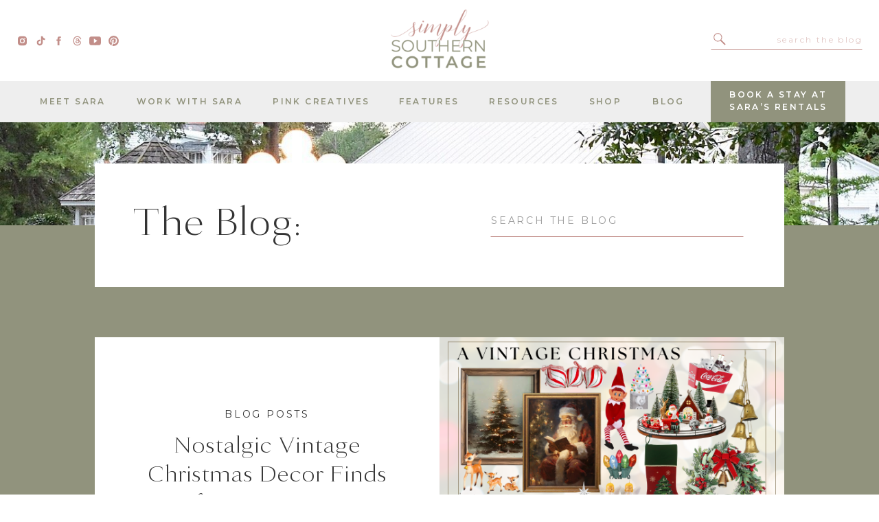

--- FILE ---
content_type: text/html; charset=UTF-8
request_url: https://simplysoutherncottage.com/tag/christmas/
body_size: 24818
content:
<!DOCTYPE html>
<html lang="en-US" class="d">
<head>
<link rel="stylesheet" type="text/css" href="//lib.showit.co/engine/2.6.1/showit.css" />
<meta name='robots' content='index, follow, max-image-preview:large, max-snippet:-1, max-video-preview:-1' />

<!-- Google Tag Manager by PYS -->
    <script data-cfasync="false" data-pagespeed-no-defer>
	    window.dataLayerPYS = window.dataLayerPYS || [];
	</script>
<!-- End Google Tag Manager by PYS -->
	<!-- This site is optimized with the Yoast SEO plugin v26.7 - https://yoast.com/wordpress/plugins/seo/ -->
	<title>Christmas Archives - Simply Southern Cottage</title>
	<link rel="canonical" href="https://simplysoutherncottage.com/tag/christmas/" />
	<link rel="next" href="https://simplysoutherncottage.com/tag/christmas/page/2/" />
	<meta property="og:locale" content="en_US" />
	<meta property="og:type" content="article" />
	<meta property="og:title" content="Christmas Archives - Simply Southern Cottage" />
	<meta property="og:url" content="https://simplysoutherncottage.com/tag/christmas/" />
	<meta property="og:site_name" content="Simply Southern Cottage" />
	<meta name="twitter:card" content="summary_large_image" />
	<script type="application/ld+json" class="yoast-schema-graph">{"@context":"https://schema.org","@graph":[{"@type":"CollectionPage","@id":"https://simplysoutherncottage.com/tag/christmas/","url":"https://simplysoutherncottage.com/tag/christmas/","name":"Christmas Archives - Simply Southern Cottage","isPartOf":{"@id":"https://simplysoutherncottage.com/#website"},"primaryImageOfPage":{"@id":"https://simplysoutherncottage.com/tag/christmas/#primaryimage"},"image":{"@id":"https://simplysoutherncottage.com/tag/christmas/#primaryimage"},"thumbnailUrl":"https://simplysoutherncottage.com/wp-content/uploads/2025/09/SEPTEMBER-2025-ADS-SQUARE-2.png","breadcrumb":{"@id":"https://simplysoutherncottage.com/tag/christmas/#breadcrumb"},"inLanguage":"en-US"},{"@type":"ImageObject","inLanguage":"en-US","@id":"https://simplysoutherncottage.com/tag/christmas/#primaryimage","url":"https://simplysoutherncottage.com/wp-content/uploads/2025/09/SEPTEMBER-2025-ADS-SQUARE-2.png","contentUrl":"https://simplysoutherncottage.com/wp-content/uploads/2025/09/SEPTEMBER-2025-ADS-SQUARE-2.png","width":1080,"height":1080},{"@type":"BreadcrumbList","@id":"https://simplysoutherncottage.com/tag/christmas/#breadcrumb","itemListElement":[{"@type":"ListItem","position":1,"name":"Home","item":"https://simplysoutherncottage.com/"},{"@type":"ListItem","position":2,"name":"Christmas"}]},{"@type":"WebSite","@id":"https://simplysoutherncottage.com/#website","url":"https://simplysoutherncottage.com/","name":"Simply Southern Cottage","description":"","potentialAction":[{"@type":"SearchAction","target":{"@type":"EntryPoint","urlTemplate":"https://simplysoutherncottage.com/?s={search_term_string}"},"query-input":{"@type":"PropertyValueSpecification","valueRequired":true,"valueName":"search_term_string"}}],"inLanguage":"en-US"}]}</script>
	<!-- / Yoast SEO plugin. -->


<script type='application/javascript'  id='pys-version-script'>console.log('PixelYourSite Free version 11.1.5.2');</script>
<link rel='dns-prefetch' href='//stats.wp.com' />
<link rel='preconnect' href='//c0.wp.com' />
<link rel="alternate" type="application/rss+xml" title="Simply Southern Cottage &raquo; Feed" href="https://simplysoutherncottage.com/feed/" />
<link rel="alternate" type="application/rss+xml" title="Simply Southern Cottage &raquo; Comments Feed" href="https://simplysoutherncottage.com/comments/feed/" />
<link rel="alternate" type="application/rss+xml" title="Simply Southern Cottage &raquo; Christmas Tag Feed" href="https://simplysoutherncottage.com/tag/christmas/feed/" />
<link rel="alternate" type="application/rss+xml" title="Simply Southern Cottage &raquo; Stories Feed" href="https://simplysoutherncottage.com/web-stories/feed/"><script type="text/javascript">
/* <![CDATA[ */
window._wpemojiSettings = {"baseUrl":"https:\/\/s.w.org\/images\/core\/emoji\/16.0.1\/72x72\/","ext":".png","svgUrl":"https:\/\/s.w.org\/images\/core\/emoji\/16.0.1\/svg\/","svgExt":".svg","source":{"concatemoji":"https:\/\/simplysoutherncottage.com\/wp-includes\/js\/wp-emoji-release.min.js?ver=6.8.3"}};
/*! This file is auto-generated */
!function(s,n){var o,i,e;function c(e){try{var t={supportTests:e,timestamp:(new Date).valueOf()};sessionStorage.setItem(o,JSON.stringify(t))}catch(e){}}function p(e,t,n){e.clearRect(0,0,e.canvas.width,e.canvas.height),e.fillText(t,0,0);var t=new Uint32Array(e.getImageData(0,0,e.canvas.width,e.canvas.height).data),a=(e.clearRect(0,0,e.canvas.width,e.canvas.height),e.fillText(n,0,0),new Uint32Array(e.getImageData(0,0,e.canvas.width,e.canvas.height).data));return t.every(function(e,t){return e===a[t]})}function u(e,t){e.clearRect(0,0,e.canvas.width,e.canvas.height),e.fillText(t,0,0);for(var n=e.getImageData(16,16,1,1),a=0;a<n.data.length;a++)if(0!==n.data[a])return!1;return!0}function f(e,t,n,a){switch(t){case"flag":return n(e,"\ud83c\udff3\ufe0f\u200d\u26a7\ufe0f","\ud83c\udff3\ufe0f\u200b\u26a7\ufe0f")?!1:!n(e,"\ud83c\udde8\ud83c\uddf6","\ud83c\udde8\u200b\ud83c\uddf6")&&!n(e,"\ud83c\udff4\udb40\udc67\udb40\udc62\udb40\udc65\udb40\udc6e\udb40\udc67\udb40\udc7f","\ud83c\udff4\u200b\udb40\udc67\u200b\udb40\udc62\u200b\udb40\udc65\u200b\udb40\udc6e\u200b\udb40\udc67\u200b\udb40\udc7f");case"emoji":return!a(e,"\ud83e\udedf")}return!1}function g(e,t,n,a){var r="undefined"!=typeof WorkerGlobalScope&&self instanceof WorkerGlobalScope?new OffscreenCanvas(300,150):s.createElement("canvas"),o=r.getContext("2d",{willReadFrequently:!0}),i=(o.textBaseline="top",o.font="600 32px Arial",{});return e.forEach(function(e){i[e]=t(o,e,n,a)}),i}function t(e){var t=s.createElement("script");t.src=e,t.defer=!0,s.head.appendChild(t)}"undefined"!=typeof Promise&&(o="wpEmojiSettingsSupports",i=["flag","emoji"],n.supports={everything:!0,everythingExceptFlag:!0},e=new Promise(function(e){s.addEventListener("DOMContentLoaded",e,{once:!0})}),new Promise(function(t){var n=function(){try{var e=JSON.parse(sessionStorage.getItem(o));if("object"==typeof e&&"number"==typeof e.timestamp&&(new Date).valueOf()<e.timestamp+604800&&"object"==typeof e.supportTests)return e.supportTests}catch(e){}return null}();if(!n){if("undefined"!=typeof Worker&&"undefined"!=typeof OffscreenCanvas&&"undefined"!=typeof URL&&URL.createObjectURL&&"undefined"!=typeof Blob)try{var e="postMessage("+g.toString()+"("+[JSON.stringify(i),f.toString(),p.toString(),u.toString()].join(",")+"));",a=new Blob([e],{type:"text/javascript"}),r=new Worker(URL.createObjectURL(a),{name:"wpTestEmojiSupports"});return void(r.onmessage=function(e){c(n=e.data),r.terminate(),t(n)})}catch(e){}c(n=g(i,f,p,u))}t(n)}).then(function(e){for(var t in e)n.supports[t]=e[t],n.supports.everything=n.supports.everything&&n.supports[t],"flag"!==t&&(n.supports.everythingExceptFlag=n.supports.everythingExceptFlag&&n.supports[t]);n.supports.everythingExceptFlag=n.supports.everythingExceptFlag&&!n.supports.flag,n.DOMReady=!1,n.readyCallback=function(){n.DOMReady=!0}}).then(function(){return e}).then(function(){var e;n.supports.everything||(n.readyCallback(),(e=n.source||{}).concatemoji?t(e.concatemoji):e.wpemoji&&e.twemoji&&(t(e.twemoji),t(e.wpemoji)))}))}((window,document),window._wpemojiSettings);
/* ]]> */
</script>
<style id='wp-emoji-styles-inline-css' type='text/css'>

	img.wp-smiley, img.emoji {
		display: inline !important;
		border: none !important;
		box-shadow: none !important;
		height: 1em !important;
		width: 1em !important;
		margin: 0 0.07em !important;
		vertical-align: -0.1em !important;
		background: none !important;
		padding: 0 !important;
	}
</style>
<link rel='stylesheet' id='wp-block-library-css' href='https://c0.wp.com/c/6.8.3/wp-includes/css/dist/block-library/style.min.css' type='text/css' media='all' />
<style id='classic-theme-styles-inline-css' type='text/css'>
/*! This file is auto-generated */
.wp-block-button__link{color:#fff;background-color:#32373c;border-radius:9999px;box-shadow:none;text-decoration:none;padding:calc(.667em + 2px) calc(1.333em + 2px);font-size:1.125em}.wp-block-file__button{background:#32373c;color:#fff;text-decoration:none}
</style>
<style id='auto-amazon-links-unit-style-inline-css' type='text/css'>
.aal-gutenberg-preview{max-height:400px;overflow:auto}

</style>
<link rel='stylesheet' id='mediaelement-css' href='https://c0.wp.com/c/6.8.3/wp-includes/js/mediaelement/mediaelementplayer-legacy.min.css' type='text/css' media='all' />
<link rel='stylesheet' id='wp-mediaelement-css' href='https://c0.wp.com/c/6.8.3/wp-includes/js/mediaelement/wp-mediaelement.min.css' type='text/css' media='all' />
<style id='jetpack-sharing-buttons-style-inline-css' type='text/css'>
.jetpack-sharing-buttons__services-list{display:flex;flex-direction:row;flex-wrap:wrap;gap:0;list-style-type:none;margin:5px;padding:0}.jetpack-sharing-buttons__services-list.has-small-icon-size{font-size:12px}.jetpack-sharing-buttons__services-list.has-normal-icon-size{font-size:16px}.jetpack-sharing-buttons__services-list.has-large-icon-size{font-size:24px}.jetpack-sharing-buttons__services-list.has-huge-icon-size{font-size:36px}@media print{.jetpack-sharing-buttons__services-list{display:none!important}}.editor-styles-wrapper .wp-block-jetpack-sharing-buttons{gap:0;padding-inline-start:0}ul.jetpack-sharing-buttons__services-list.has-background{padding:1.25em 2.375em}
</style>
<style id='global-styles-inline-css' type='text/css'>
:root{--wp--preset--aspect-ratio--square: 1;--wp--preset--aspect-ratio--4-3: 4/3;--wp--preset--aspect-ratio--3-4: 3/4;--wp--preset--aspect-ratio--3-2: 3/2;--wp--preset--aspect-ratio--2-3: 2/3;--wp--preset--aspect-ratio--16-9: 16/9;--wp--preset--aspect-ratio--9-16: 9/16;--wp--preset--color--black: #000000;--wp--preset--color--cyan-bluish-gray: #abb8c3;--wp--preset--color--white: #ffffff;--wp--preset--color--pale-pink: #f78da7;--wp--preset--color--vivid-red: #cf2e2e;--wp--preset--color--luminous-vivid-orange: #ff6900;--wp--preset--color--luminous-vivid-amber: #fcb900;--wp--preset--color--light-green-cyan: #7bdcb5;--wp--preset--color--vivid-green-cyan: #00d084;--wp--preset--color--pale-cyan-blue: #8ed1fc;--wp--preset--color--vivid-cyan-blue: #0693e3;--wp--preset--color--vivid-purple: #9b51e0;--wp--preset--gradient--vivid-cyan-blue-to-vivid-purple: linear-gradient(135deg,rgba(6,147,227,1) 0%,rgb(155,81,224) 100%);--wp--preset--gradient--light-green-cyan-to-vivid-green-cyan: linear-gradient(135deg,rgb(122,220,180) 0%,rgb(0,208,130) 100%);--wp--preset--gradient--luminous-vivid-amber-to-luminous-vivid-orange: linear-gradient(135deg,rgba(252,185,0,1) 0%,rgba(255,105,0,1) 100%);--wp--preset--gradient--luminous-vivid-orange-to-vivid-red: linear-gradient(135deg,rgba(255,105,0,1) 0%,rgb(207,46,46) 100%);--wp--preset--gradient--very-light-gray-to-cyan-bluish-gray: linear-gradient(135deg,rgb(238,238,238) 0%,rgb(169,184,195) 100%);--wp--preset--gradient--cool-to-warm-spectrum: linear-gradient(135deg,rgb(74,234,220) 0%,rgb(151,120,209) 20%,rgb(207,42,186) 40%,rgb(238,44,130) 60%,rgb(251,105,98) 80%,rgb(254,248,76) 100%);--wp--preset--gradient--blush-light-purple: linear-gradient(135deg,rgb(255,206,236) 0%,rgb(152,150,240) 100%);--wp--preset--gradient--blush-bordeaux: linear-gradient(135deg,rgb(254,205,165) 0%,rgb(254,45,45) 50%,rgb(107,0,62) 100%);--wp--preset--gradient--luminous-dusk: linear-gradient(135deg,rgb(255,203,112) 0%,rgb(199,81,192) 50%,rgb(65,88,208) 100%);--wp--preset--gradient--pale-ocean: linear-gradient(135deg,rgb(255,245,203) 0%,rgb(182,227,212) 50%,rgb(51,167,181) 100%);--wp--preset--gradient--electric-grass: linear-gradient(135deg,rgb(202,248,128) 0%,rgb(113,206,126) 100%);--wp--preset--gradient--midnight: linear-gradient(135deg,rgb(2,3,129) 0%,rgb(40,116,252) 100%);--wp--preset--font-size--small: 13px;--wp--preset--font-size--medium: 20px;--wp--preset--font-size--large: 36px;--wp--preset--font-size--x-large: 42px;--wp--preset--spacing--20: 0.44rem;--wp--preset--spacing--30: 0.67rem;--wp--preset--spacing--40: 1rem;--wp--preset--spacing--50: 1.5rem;--wp--preset--spacing--60: 2.25rem;--wp--preset--spacing--70: 3.38rem;--wp--preset--spacing--80: 5.06rem;--wp--preset--shadow--natural: 6px 6px 9px rgba(0, 0, 0, 0.2);--wp--preset--shadow--deep: 12px 12px 50px rgba(0, 0, 0, 0.4);--wp--preset--shadow--sharp: 6px 6px 0px rgba(0, 0, 0, 0.2);--wp--preset--shadow--outlined: 6px 6px 0px -3px rgba(255, 255, 255, 1), 6px 6px rgba(0, 0, 0, 1);--wp--preset--shadow--crisp: 6px 6px 0px rgba(0, 0, 0, 1);}:where(.is-layout-flex){gap: 0.5em;}:where(.is-layout-grid){gap: 0.5em;}body .is-layout-flex{display: flex;}.is-layout-flex{flex-wrap: wrap;align-items: center;}.is-layout-flex > :is(*, div){margin: 0;}body .is-layout-grid{display: grid;}.is-layout-grid > :is(*, div){margin: 0;}:where(.wp-block-columns.is-layout-flex){gap: 2em;}:where(.wp-block-columns.is-layout-grid){gap: 2em;}:where(.wp-block-post-template.is-layout-flex){gap: 1.25em;}:where(.wp-block-post-template.is-layout-grid){gap: 1.25em;}.has-black-color{color: var(--wp--preset--color--black) !important;}.has-cyan-bluish-gray-color{color: var(--wp--preset--color--cyan-bluish-gray) !important;}.has-white-color{color: var(--wp--preset--color--white) !important;}.has-pale-pink-color{color: var(--wp--preset--color--pale-pink) !important;}.has-vivid-red-color{color: var(--wp--preset--color--vivid-red) !important;}.has-luminous-vivid-orange-color{color: var(--wp--preset--color--luminous-vivid-orange) !important;}.has-luminous-vivid-amber-color{color: var(--wp--preset--color--luminous-vivid-amber) !important;}.has-light-green-cyan-color{color: var(--wp--preset--color--light-green-cyan) !important;}.has-vivid-green-cyan-color{color: var(--wp--preset--color--vivid-green-cyan) !important;}.has-pale-cyan-blue-color{color: var(--wp--preset--color--pale-cyan-blue) !important;}.has-vivid-cyan-blue-color{color: var(--wp--preset--color--vivid-cyan-blue) !important;}.has-vivid-purple-color{color: var(--wp--preset--color--vivid-purple) !important;}.has-black-background-color{background-color: var(--wp--preset--color--black) !important;}.has-cyan-bluish-gray-background-color{background-color: var(--wp--preset--color--cyan-bluish-gray) !important;}.has-white-background-color{background-color: var(--wp--preset--color--white) !important;}.has-pale-pink-background-color{background-color: var(--wp--preset--color--pale-pink) !important;}.has-vivid-red-background-color{background-color: var(--wp--preset--color--vivid-red) !important;}.has-luminous-vivid-orange-background-color{background-color: var(--wp--preset--color--luminous-vivid-orange) !important;}.has-luminous-vivid-amber-background-color{background-color: var(--wp--preset--color--luminous-vivid-amber) !important;}.has-light-green-cyan-background-color{background-color: var(--wp--preset--color--light-green-cyan) !important;}.has-vivid-green-cyan-background-color{background-color: var(--wp--preset--color--vivid-green-cyan) !important;}.has-pale-cyan-blue-background-color{background-color: var(--wp--preset--color--pale-cyan-blue) !important;}.has-vivid-cyan-blue-background-color{background-color: var(--wp--preset--color--vivid-cyan-blue) !important;}.has-vivid-purple-background-color{background-color: var(--wp--preset--color--vivid-purple) !important;}.has-black-border-color{border-color: var(--wp--preset--color--black) !important;}.has-cyan-bluish-gray-border-color{border-color: var(--wp--preset--color--cyan-bluish-gray) !important;}.has-white-border-color{border-color: var(--wp--preset--color--white) !important;}.has-pale-pink-border-color{border-color: var(--wp--preset--color--pale-pink) !important;}.has-vivid-red-border-color{border-color: var(--wp--preset--color--vivid-red) !important;}.has-luminous-vivid-orange-border-color{border-color: var(--wp--preset--color--luminous-vivid-orange) !important;}.has-luminous-vivid-amber-border-color{border-color: var(--wp--preset--color--luminous-vivid-amber) !important;}.has-light-green-cyan-border-color{border-color: var(--wp--preset--color--light-green-cyan) !important;}.has-vivid-green-cyan-border-color{border-color: var(--wp--preset--color--vivid-green-cyan) !important;}.has-pale-cyan-blue-border-color{border-color: var(--wp--preset--color--pale-cyan-blue) !important;}.has-vivid-cyan-blue-border-color{border-color: var(--wp--preset--color--vivid-cyan-blue) !important;}.has-vivid-purple-border-color{border-color: var(--wp--preset--color--vivid-purple) !important;}.has-vivid-cyan-blue-to-vivid-purple-gradient-background{background: var(--wp--preset--gradient--vivid-cyan-blue-to-vivid-purple) !important;}.has-light-green-cyan-to-vivid-green-cyan-gradient-background{background: var(--wp--preset--gradient--light-green-cyan-to-vivid-green-cyan) !important;}.has-luminous-vivid-amber-to-luminous-vivid-orange-gradient-background{background: var(--wp--preset--gradient--luminous-vivid-amber-to-luminous-vivid-orange) !important;}.has-luminous-vivid-orange-to-vivid-red-gradient-background{background: var(--wp--preset--gradient--luminous-vivid-orange-to-vivid-red) !important;}.has-very-light-gray-to-cyan-bluish-gray-gradient-background{background: var(--wp--preset--gradient--very-light-gray-to-cyan-bluish-gray) !important;}.has-cool-to-warm-spectrum-gradient-background{background: var(--wp--preset--gradient--cool-to-warm-spectrum) !important;}.has-blush-light-purple-gradient-background{background: var(--wp--preset--gradient--blush-light-purple) !important;}.has-blush-bordeaux-gradient-background{background: var(--wp--preset--gradient--blush-bordeaux) !important;}.has-luminous-dusk-gradient-background{background: var(--wp--preset--gradient--luminous-dusk) !important;}.has-pale-ocean-gradient-background{background: var(--wp--preset--gradient--pale-ocean) !important;}.has-electric-grass-gradient-background{background: var(--wp--preset--gradient--electric-grass) !important;}.has-midnight-gradient-background{background: var(--wp--preset--gradient--midnight) !important;}.has-small-font-size{font-size: var(--wp--preset--font-size--small) !important;}.has-medium-font-size{font-size: var(--wp--preset--font-size--medium) !important;}.has-large-font-size{font-size: var(--wp--preset--font-size--large) !important;}.has-x-large-font-size{font-size: var(--wp--preset--font-size--x-large) !important;}
:where(.wp-block-post-template.is-layout-flex){gap: 1.25em;}:where(.wp-block-post-template.is-layout-grid){gap: 1.25em;}
:where(.wp-block-columns.is-layout-flex){gap: 2em;}:where(.wp-block-columns.is-layout-grid){gap: 2em;}
:root :where(.wp-block-pullquote){font-size: 1.5em;line-height: 1.6;}
</style>
<link rel='stylesheet' id='sheknows-infuse-css' href='https://simplysoutherncottage.com/wp-content/plugins/sheknows-infuse.zip/public/css/style.css?ver=1.0.43' type='text/css' media='all' />
<link rel='stylesheet' id='amazon-auto-links-_common-css' href='https://simplysoutherncottage.com/wp-content/plugins/amazon-auto-links/template/_common/style.min.css?ver=5.4.3' type='text/css' media='all' />
<link rel='stylesheet' id='amazon-auto-links-list-css' href='https://simplysoutherncottage.com/wp-content/plugins/amazon-auto-links/template/list/style.min.css?ver=1.4.1' type='text/css' media='all' />
<link rel='stylesheet' id='dashicons-css' href='https://c0.wp.com/c/6.8.3/wp-includes/css/dashicons.min.css' type='text/css' media='all' />
<link rel='stylesheet' id='wp-pointer-css' href='https://c0.wp.com/c/6.8.3/wp-includes/css/wp-pointer.min.css' type='text/css' media='all' />
<link rel='stylesheet' id='pub-style-css' href='https://simplysoutherncottage.com/wp-content/themes/showit/pubs/srjpjqdvtjsevtfcx0tw1g/20251114132425Sxykpxk/assets/pub.css?ver=1763126677' type='text/css' media='all' />
<link rel='stylesheet' id='sharedaddy-css' href='https://c0.wp.com/p/jetpack/15.4/modules/sharedaddy/sharing.css' type='text/css' media='all' />
<link rel='stylesheet' id='social-logos-css' href='https://c0.wp.com/p/jetpack/15.4/_inc/social-logos/social-logos.min.css' type='text/css' media='all' />
<script type="text/javascript" id="jquery-core-js-extra">
/* <![CDATA[ */
var pysFacebookRest = {"restApiUrl":"https:\/\/simplysoutherncottage.com\/wp-json\/pys-facebook\/v1\/event","debug":""};
/* ]]> */
</script>
<script type="text/javascript" src="https://c0.wp.com/c/6.8.3/wp-includes/js/jquery/jquery.min.js" id="jquery-core-js"></script>
<script type="text/javascript" id="jquery-core-js-after">
/* <![CDATA[ */
$ = jQuery;
/* ]]> */
</script>
<script type="text/javascript" src="https://c0.wp.com/c/6.8.3/wp-includes/js/jquery/jquery-migrate.min.js" id="jquery-migrate-js"></script>
<script type="text/javascript" src="https://simplysoutherncottage.com/wp-content/plugins/pixelyoursite/dist/scripts/jquery.bind-first-0.2.3.min.js?ver=0.2.3" id="jquery-bind-first-js"></script>
<script type="text/javascript" src="https://simplysoutherncottage.com/wp-content/plugins/pixelyoursite/dist/scripts/js.cookie-2.1.3.min.js?ver=2.1.3" id="js-cookie-pys-js"></script>
<script type="text/javascript" src="https://simplysoutherncottage.com/wp-content/plugins/pixelyoursite/dist/scripts/tld.min.js?ver=2.3.1" id="js-tld-js"></script>
<script type="text/javascript" id="pys-js-extra">
/* <![CDATA[ */
var pysOptions = {"staticEvents":{"facebook":{"init_event":[{"delay":0,"type":"static","ajaxFire":false,"name":"PageView","pixelIds":["585364133309890"],"eventID":"d9c11eb9-e99c-4761-8ab9-3821b45632bd","params":{"page_title":"Christmas","post_type":"tag","post_id":23,"plugin":"PixelYourSite","user_role":"guest","event_url":"simplysoutherncottage.com\/tag\/christmas\/"},"e_id":"init_event","ids":[],"hasTimeWindow":false,"timeWindow":0,"woo_order":"","edd_order":""}]}},"dynamicEvents":{"automatic_event_form":{"facebook":{"delay":0,"type":"dyn","name":"Form","pixelIds":["585364133309890"],"eventID":"a7fff586-6580-4652-ba42-4ce2b963e335","params":{"page_title":"Christmas","post_type":"tag","post_id":23,"plugin":"PixelYourSite","user_role":"guest","event_url":"simplysoutherncottage.com\/tag\/christmas\/"},"e_id":"automatic_event_form","ids":[],"hasTimeWindow":false,"timeWindow":0,"woo_order":"","edd_order":""},"ga":{"delay":0,"type":"dyn","name":"Form","trackingIds":["G-5Q7N0310YL"],"eventID":"a7fff586-6580-4652-ba42-4ce2b963e335","params":{"page_title":"Christmas","post_type":"tag","post_id":23,"plugin":"PixelYourSite","user_role":"guest","event_url":"simplysoutherncottage.com\/tag\/christmas\/"},"e_id":"automatic_event_form","ids":[],"hasTimeWindow":false,"timeWindow":0,"pixelIds":[],"woo_order":"","edd_order":""}},"automatic_event_download":{"facebook":{"delay":0,"type":"dyn","name":"Download","extensions":["","doc","exe","js","pdf","ppt","tgz","zip","xls"],"pixelIds":["585364133309890"],"eventID":"7d30351e-c2a7-44b8-a788-145de821adc1","params":{"page_title":"Christmas","post_type":"tag","post_id":23,"plugin":"PixelYourSite","user_role":"guest","event_url":"simplysoutherncottage.com\/tag\/christmas\/"},"e_id":"automatic_event_download","ids":[],"hasTimeWindow":false,"timeWindow":0,"woo_order":"","edd_order":""},"ga":{"delay":0,"type":"dyn","name":"Download","extensions":["","doc","exe","js","pdf","ppt","tgz","zip","xls"],"trackingIds":["G-5Q7N0310YL"],"eventID":"7d30351e-c2a7-44b8-a788-145de821adc1","params":{"page_title":"Christmas","post_type":"tag","post_id":23,"plugin":"PixelYourSite","user_role":"guest","event_url":"simplysoutherncottage.com\/tag\/christmas\/"},"e_id":"automatic_event_download","ids":[],"hasTimeWindow":false,"timeWindow":0,"pixelIds":[],"woo_order":"","edd_order":""}},"automatic_event_comment":{"facebook":{"delay":0,"type":"dyn","name":"Comment","pixelIds":["585364133309890"],"eventID":"650ed1f4-38a5-4036-86a9-a9771e44368e","params":{"page_title":"Christmas","post_type":"tag","post_id":23,"plugin":"PixelYourSite","user_role":"guest","event_url":"simplysoutherncottage.com\/tag\/christmas\/"},"e_id":"automatic_event_comment","ids":[],"hasTimeWindow":false,"timeWindow":0,"woo_order":"","edd_order":""},"ga":{"delay":0,"type":"dyn","name":"Comment","trackingIds":["G-5Q7N0310YL"],"eventID":"650ed1f4-38a5-4036-86a9-a9771e44368e","params":{"page_title":"Christmas","post_type":"tag","post_id":23,"plugin":"PixelYourSite","user_role":"guest","event_url":"simplysoutherncottage.com\/tag\/christmas\/"},"e_id":"automatic_event_comment","ids":[],"hasTimeWindow":false,"timeWindow":0,"pixelIds":[],"woo_order":"","edd_order":""}},"automatic_event_scroll":{"facebook":{"delay":0,"type":"dyn","name":"PageScroll","scroll_percent":30,"pixelIds":["585364133309890"],"eventID":"40460c15-850d-4af1-99b7-f6c760544370","params":{"page_title":"Christmas","post_type":"tag","post_id":23,"plugin":"PixelYourSite","user_role":"guest","event_url":"simplysoutherncottage.com\/tag\/christmas\/"},"e_id":"automatic_event_scroll","ids":[],"hasTimeWindow":false,"timeWindow":0,"woo_order":"","edd_order":""},"ga":{"delay":0,"type":"dyn","name":"PageScroll","scroll_percent":30,"trackingIds":["G-5Q7N0310YL"],"eventID":"40460c15-850d-4af1-99b7-f6c760544370","params":{"page_title":"Christmas","post_type":"tag","post_id":23,"plugin":"PixelYourSite","user_role":"guest","event_url":"simplysoutherncottage.com\/tag\/christmas\/"},"e_id":"automatic_event_scroll","ids":[],"hasTimeWindow":false,"timeWindow":0,"pixelIds":[],"woo_order":"","edd_order":""}},"automatic_event_time_on_page":{"facebook":{"delay":0,"type":"dyn","name":"TimeOnPage","time_on_page":30,"pixelIds":["585364133309890"],"eventID":"9cfac441-2adb-4057-ba9c-b314e2610269","params":{"page_title":"Christmas","post_type":"tag","post_id":23,"plugin":"PixelYourSite","user_role":"guest","event_url":"simplysoutherncottage.com\/tag\/christmas\/"},"e_id":"automatic_event_time_on_page","ids":[],"hasTimeWindow":false,"timeWindow":0,"woo_order":"","edd_order":""},"ga":{"delay":0,"type":"dyn","name":"TimeOnPage","time_on_page":30,"trackingIds":["G-5Q7N0310YL"],"eventID":"9cfac441-2adb-4057-ba9c-b314e2610269","params":{"page_title":"Christmas","post_type":"tag","post_id":23,"plugin":"PixelYourSite","user_role":"guest","event_url":"simplysoutherncottage.com\/tag\/christmas\/"},"e_id":"automatic_event_time_on_page","ids":[],"hasTimeWindow":false,"timeWindow":0,"pixelIds":[],"woo_order":"","edd_order":""}}},"triggerEvents":[],"triggerEventTypes":[],"facebook":{"pixelIds":["585364133309890"],"advancedMatching":[],"advancedMatchingEnabled":true,"removeMetadata":true,"wooVariableAsSimple":false,"serverApiEnabled":true,"wooCRSendFromServer":false,"send_external_id":null,"enabled_medical":false,"do_not_track_medical_param":["event_url","post_title","page_title","landing_page","content_name","categories","category_name","tags"],"meta_ldu":false},"ga":{"trackingIds":["G-5Q7N0310YL"],"commentEventEnabled":true,"downloadEnabled":true,"formEventEnabled":true,"crossDomainEnabled":false,"crossDomainAcceptIncoming":false,"crossDomainDomains":[],"isDebugEnabled":[],"serverContainerUrls":{"G-5Q7N0310YL":{"enable_server_container":"","server_container_url":"","transport_url":""}},"additionalConfig":{"G-5Q7N0310YL":{"first_party_collection":true}},"disableAdvertisingFeatures":false,"disableAdvertisingPersonalization":false,"wooVariableAsSimple":true,"custom_page_view_event":false},"debug":"","siteUrl":"https:\/\/simplysoutherncottage.com","ajaxUrl":"https:\/\/simplysoutherncottage.com\/wp-admin\/admin-ajax.php","ajax_event":"e9eb5bdfe1","enable_remove_download_url_param":"1","cookie_duration":"7","last_visit_duration":"60","enable_success_send_form":"","ajaxForServerEvent":"1","ajaxForServerStaticEvent":"1","useSendBeacon":"1","send_external_id":"1","external_id_expire":"180","track_cookie_for_subdomains":"1","google_consent_mode":"1","gdpr":{"ajax_enabled":false,"all_disabled_by_api":false,"facebook_disabled_by_api":false,"analytics_disabled_by_api":false,"google_ads_disabled_by_api":false,"pinterest_disabled_by_api":false,"bing_disabled_by_api":false,"reddit_disabled_by_api":false,"externalID_disabled_by_api":false,"facebook_prior_consent_enabled":true,"analytics_prior_consent_enabled":true,"google_ads_prior_consent_enabled":null,"pinterest_prior_consent_enabled":true,"bing_prior_consent_enabled":true,"cookiebot_integration_enabled":false,"cookiebot_facebook_consent_category":"marketing","cookiebot_analytics_consent_category":"statistics","cookiebot_tiktok_consent_category":"marketing","cookiebot_google_ads_consent_category":"marketing","cookiebot_pinterest_consent_category":"marketing","cookiebot_bing_consent_category":"marketing","consent_magic_integration_enabled":false,"real_cookie_banner_integration_enabled":false,"cookie_notice_integration_enabled":false,"cookie_law_info_integration_enabled":false,"analytics_storage":{"enabled":true,"value":"granted","filter":false},"ad_storage":{"enabled":true,"value":"granted","filter":false},"ad_user_data":{"enabled":true,"value":"granted","filter":false},"ad_personalization":{"enabled":true,"value":"granted","filter":false}},"cookie":{"disabled_all_cookie":false,"disabled_start_session_cookie":false,"disabled_advanced_form_data_cookie":false,"disabled_landing_page_cookie":false,"disabled_first_visit_cookie":false,"disabled_trafficsource_cookie":false,"disabled_utmTerms_cookie":false,"disabled_utmId_cookie":false},"tracking_analytics":{"TrafficSource":"direct","TrafficLanding":"undefined","TrafficUtms":[],"TrafficUtmsId":[]},"GATags":{"ga_datalayer_type":"default","ga_datalayer_name":"dataLayerPYS"},"woo":{"enabled":false},"edd":{"enabled":false},"cache_bypass":"1769027985"};
/* ]]> */
</script>
<script type="text/javascript" src="https://simplysoutherncottage.com/wp-content/plugins/pixelyoursite/dist/scripts/public.js?ver=11.1.5.2" id="pys-js"></script>
<script type="text/javascript" src="https://simplysoutherncottage.com/wp-content/themes/showit/pubs/srjpjqdvtjsevtfcx0tw1g/20251114132425Sxykpxk/assets/pub.js?ver=1763126677" id="pub-script-js"></script>
<link rel="https://api.w.org/" href="https://simplysoutherncottage.com/wp-json/" /><link rel="alternate" title="JSON" type="application/json" href="https://simplysoutherncottage.com/wp-json/wp/v2/tags/23" /><link rel="EditURI" type="application/rsd+xml" title="RSD" href="https://simplysoutherncottage.com/xmlrpc.php?rsd" />
		<script type="text/javascript" async defer data-pin-color="red"  data-pin-hover="true"
			src="https://simplysoutherncottage.com/wp-content/plugins/pinterest-pin-it-button-on-image-hover-and-post/js/pinit.js"></script>
		<!-- Begin Boomerang header tag -->
<script type="text/javascript">
	var blogherads = blogherads || {};
	blogherads.adq = blogherads.adq || [];

	blogherads.adq.push(function () {
												blogherads.setTargeting("ci", "term-23");
								blogherads.setTargeting("pt", "landing");
								blogherads.setTargeting("tags", ["christmas","christmas-decor","design","holidays","home-decor","interior-design","nostalgic-decor","seasonal-decor","vintage-christmas-decor","vintage-decor"]);
						if (blogherads.setADmantXData) {
						blogherads.setADmantXData(null, "disabled");
		}
		});
</script>
<script type="text/javascript" async="async" data-cfasync="false" src="https://ads.blogherads.com/static/blogherads.js"></script>
<script type="text/javascript" async="async" data-cfasync="false" src="https://ads.blogherads.com/sk/12/124/1240783/30796/header.js"></script>
<!-- End Boomerang header tag -->
<script type='text/javascript' async defer src='//assets.pinterest.com/js/pinit.js' data-pin-hover='true'></script>
	<style>img#wpstats{display:none}</style>
		<style type='text/css' id='amazon-auto-links-button-css' data-version='5.4.3'>.amazon-auto-links-button.amazon-auto-links-button-default { background-image: -webkit-linear-gradient(top, #4997e5, #3f89ba);background-image: -moz-linear-gradient(top, #4997e5, #3f89ba);background-image: -ms-linear-gradient(top, #4997e5, #3f89ba);background-image: -o-linear-gradient(top, #4997e5, #3f89ba);background-image: linear-gradient(to bottom, #4997e5, #3f89ba);-webkit-border-radius: 4px;-moz-border-radius: 4px;border-radius: 4px;margin-left: auto;margin-right: auto;text-align: center;white-space: nowrap;color: #ffffff;font-size: 13px;text-shadow: 0 0 transparent;width: 100px;padding: 7px 8px 8px 8px;background: #3498db;border: solid #6891a5 1px;text-decoration: none;}.amazon-auto-links-button.amazon-auto-links-button-default:hover {background: #3cb0fd;background-image: -webkit-linear-gradient(top, #3cb0fd, #3498db);background-image: -moz-linear-gradient(top, #3cb0fd, #3498db);background-image: -ms-linear-gradient(top, #3cb0fd, #3498db);background-image: -o-linear-gradient(top, #3cb0fd, #3498db);background-image: linear-gradient(to bottom, #3cb0fd, #3498db);text-decoration: none;}.amazon-auto-links-button.amazon-auto-links-button-default > a {color: inherit; border-bottom: none;text-decoration: none; }.amazon-auto-links-button.amazon-auto-links-button-default > a:hover {color: inherit;}.amazon-auto-links-button > a, .amazon-auto-links-button > a:hover {-webkit-box-shadow: none;box-shadow: none;color: inherit;}div.amazon-auto-links-button {line-height: 1.3; }button.amazon-auto-links-button {white-space: nowrap;}.amazon-auto-links-button-link {text-decoration: none;}.amazon-auto-links-button-1074 { margin-right: auto; margin-left: auto; white-space: nowrap; text-align: center; display: inline-flex; justify-content: space-around; font-size: 13px; color: #000000; font-weight: 500; padding: 3px; border-radius: 4px; border-color: #c89411 #b0820f #99710d; border-width: 1px; background-color: #ecb21f; transform: scale(0.98); border-style: solid; background-image: linear-gradient(to bottom,#f8e3ad,#eeba37); } .amazon-auto-links-button-1074 * { box-sizing: border-box; } .amazon-auto-links-button-1074 .button-icon { margin-right: auto; margin-left: auto; display: none; height: auto; border: solid 0; } .amazon-auto-links-button-1074 .button-icon > i { display: inline-block; width: 100%; height: 100%; } .amazon-auto-links-button-1074 .button-icon-left { display: inline-flex; background-color: #2d2d2d; border-width: 1px; border-color: #0a0a0a; border-radius: 2px; margin: 0px; padding-top: 2px; padding-right: 2px; padding-bottom: 3px; padding-left: 2px; min-width: 25px; min-height: 25px; } .amazon-auto-links-button-1074 .button-icon-left > i { background-color: #ffffff; background-size: contain; background-position: center; background-repeat: no-repeat; -webkit-mask-image: url('https://simplysoutherncottage.com/wp-content/plugins/amazon-auto-links/include/core/component/button/asset/image/icon/cart.svg'); mask-image: url('https://simplysoutherncottage.com/wp-content/plugins/amazon-auto-links/include/core/component/button/asset/image/icon/cart.svg'); -webkit-mask-position: center center; mask-position: center center; -webkit-mask-repeat: no-repeat; mask-repeat: no-repeat; } .amazon-auto-links-button-1074 .button-label { margin-top: 0px; margin-right: 32px; margin-bottom: 0px; margin-left: 32px; } .amazon-auto-links-button-1074 > * { align-items: center; display: inline-flex; vertical-align: middle; } .amazon-auto-links-button-1074:hover { transform: scale(1.0); filter: alpha(opacity=70); opacity: 0.7; }.amazon-auto-links-button-1075 { display: block; margin-right: auto; margin-left: auto; position: relative; width: 176px; height: 28px; } .amazon-auto-links-button-1075 > img { height: unset; max-width: 100%; max-height: 100%; margin-right: auto; margin-left: auto; display: block; position: absolute; top: 50%; left: 50%; -ms-transform: translate(-50%, -50%); transform: translate(-50%, -50%); }.amazon-auto-links-button-1076 { display: block; margin-right: auto; margin-left: auto; position: relative; width: 148px; height: 79px; transform: scale(0.98); } .amazon-auto-links-button-1076:hover { transform: scale(1.0); } .amazon-auto-links-button-1076 > img { height: unset; max-width: 100%; max-height: 100%; margin-right: auto; margin-left: auto; display: block; position: absolute; top: 50%; left: 50%; -ms-transform: translate(-50%, -50%); transform: translate(-50%, -50%); } .amazon-auto-links-button-1076 > img:hover { filter: alpha(opacity=70); opacity: 0.7; }.amazon-auto-links-button-1072 { margin-right: auto; margin-left: auto; white-space: nowrap; text-align: center; display: inline-flex; justify-content: space-around; font-size: 13px; color: #ffffff; font-weight: 400; padding-top: 8px; padding-right: 16px; padding-bottom: 8px; padding-left: 16px; border-radius: 0px; border-color: #1f628d; border-width: 1px; background-color: #0a0101; transform: scale(0.98); border-style: none; background-solid: solid; } .amazon-auto-links-button-1072 * { box-sizing: border-box; } .amazon-auto-links-button-1072 .button-icon { margin-right: auto; margin-left: auto; display: none; height: auto; border: solid 0; } .amazon-auto-links-button-1072 .button-icon > i { display: inline-block; width: 100%; height: 100%; } .amazon-auto-links-button-1072 .button-icon-left { display: inline-flex; background-color: transparent; border-color: transparent; padding: 0px; margin: 0px; min-height: 17px; min-width: 17px; padding-top: 0px; padding-right: 0px; padding-bottom: 0px; padding-left: 0px; } .amazon-auto-links-button-1072 .button-icon-left > i { background-color: #ffffff; background-size: contain; background-position: center; background-repeat: no-repeat; -webkit-mask-image: url('https://simplysoutherncottage.com/wp-content/plugins/amazon-auto-links/include/core/component/button/asset/image/icon/cart.svg'); mask-image: url('https://simplysoutherncottage.com/wp-content/plugins/amazon-auto-links/include/core/component/button/asset/image/icon/cart.svg'); -webkit-mask-position: center center; mask-position: center center; -webkit-mask-repeat: no-repeat; mask-repeat: no-repeat; } .amazon-auto-links-button-1072 .button-icon-right { display: inline-flex; background-color: #ffffff; border-color: transparent; margin: 0px; min-height: 17px; min-width: 17px; border-radius: 10px; padding-top: 0px; padding-right: 0px; padding-bottom: 0px; padding-left: 2px; } .amazon-auto-links-button-1072 .button-icon-right > i { background-color: #000000; background-size: contain; background-position: center; background-repeat: no-repeat; -webkit-mask-image: url('https://simplysoutherncottage.com/wp-content/plugins/amazon-auto-links/include/core/component/button/asset/image/icon/controls-play.svg'); mask-image: url('https://simplysoutherncottage.com/wp-content/plugins/amazon-auto-links/include/core/component/button/asset/image/icon/controls-play.svg'); -webkit-mask-position: center center; mask-position: center center; -webkit-mask-repeat: no-repeat; mask-repeat: no-repeat; } .amazon-auto-links-button-1072 .button-label { margin-top: 0px; margin-right: 16px; margin-bottom: 0px; margin-left: 16px; } .amazon-auto-links-button-1072 > * { align-items: center; display: inline-flex; vertical-align: middle; } .amazon-auto-links-button-1072:hover { transform: scale(1.0); filter: alpha(opacity=70); opacity: 0.7; }.amazon-auto-links-button-1073 { margin-right: auto; margin-left: auto; white-space: nowrap; text-align: center; display: inline-flex; justify-content: space-around; font-size: 13px; color: #000000; font-weight: 500; padding-top: 8px; padding-right: 16px; padding-bottom: 8px; padding-left: 16px; border-radius: 19px; border-color: #e8b500; border-width: 1px; background-color: #ffd814; transform: scale(0.98); border-style: solid; background-solid: solid; } .amazon-auto-links-button-1073 * { box-sizing: border-box; } .amazon-auto-links-button-1073 .button-icon { margin-right: auto; margin-left: auto; display: none; height: auto; border: solid 0; } .amazon-auto-links-button-1073 .button-icon > i { display: inline-block; width: 100%; height: 100%; } .amazon-auto-links-button-1073 .button-label { margin-top: 0px; margin-right: 32px; margin-bottom: 0px; margin-left: 32px; } .amazon-auto-links-button-1073 > * { align-items: center; display: inline-flex; vertical-align: middle; } .amazon-auto-links-button-1073:hover { transform: scale(1.0); filter: alpha(opacity=70); opacity: 0.7; }.amazon-auto-links-button-1071 { margin-right: auto; margin-left: auto; white-space: nowrap; text-align: center; display: inline-flex; justify-content: space-around; font-size: 13px; color: #ffffff; font-weight: 400; padding-top: 8px; padding-right: 16px; padding-bottom: 8px; padding-left: 16px; border-radius: 4px; border-color: #1f628d; border-width: 1px; background-color: #4997e5; transform: scale(0.98); border-style: none; background-solid: solid; } .amazon-auto-links-button-1071 * { box-sizing: border-box; } .amazon-auto-links-button-1071 .button-icon { margin-right: auto; margin-left: auto; display: none; height: auto; border: solid 0; } .amazon-auto-links-button-1071 .button-icon > i { display: inline-block; width: 100%; height: 100%; } .amazon-auto-links-button-1071 .button-icon-left { display: inline-flex; background-color: transparent; border-color: transparent; padding: 0px; margin: 0px; min-height: 17px; min-width: 17px; padding-top: 0px; padding-right: 0px; padding-bottom: 0px; padding-left: 0px; } .amazon-auto-links-button-1071 .button-icon-left > i { background-color: #ffffff; background-size: contain; background-position: center; background-repeat: no-repeat; -webkit-mask-image: url('https://simplysoutherncottage.com/wp-content/plugins/amazon-auto-links/include/core/component/button/asset/image/icon/cart.svg'); mask-image: url('https://simplysoutherncottage.com/wp-content/plugins/amazon-auto-links/include/core/component/button/asset/image/icon/cart.svg'); -webkit-mask-position: center center; mask-position: center center; -webkit-mask-repeat: no-repeat; mask-repeat: no-repeat; } .amazon-auto-links-button-1071 .button-label { margin-top: 0px; margin-right: 8px; margin-bottom: 0px; margin-left: 8px; } .amazon-auto-links-button-1071 > * { align-items: center; display: inline-flex; vertical-align: middle; } .amazon-auto-links-button-1071:hover { transform: scale(1.0); filter: alpha(opacity=70); opacity: 0.7; }</style><style type="text/css">.recentcomments a{display:inline !important;padding:0 !important;margin:0 !important;}</style><link rel="icon" href="https://simplysoutherncottage.com/wp-content/uploads/2023/09/cropped-SSC-Logo-1-32x32.png" sizes="32x32" />
<link rel="icon" href="https://simplysoutherncottage.com/wp-content/uploads/2023/09/cropped-SSC-Logo-1-192x192.png" sizes="192x192" />
<link rel="apple-touch-icon" href="https://simplysoutherncottage.com/wp-content/uploads/2023/09/cropped-SSC-Logo-1-180x180.png" />
<meta name="msapplication-TileImage" content="https://simplysoutherncottage.com/wp-content/uploads/2023/09/cropped-SSC-Logo-1-270x270.png" />

<meta charset="UTF-8" />
<meta name="viewport" content="width=device-width, initial-scale=1" />
<link rel="icon" type="image/png" href="//static.showit.co/200/SJJhCpF-SOi25rl1O9Eetw/86527/logo.png" />
<link rel="preconnect" href="https://static.showit.co" />

<link rel="preconnect" href="https://fonts.googleapis.com">
<link rel="preconnect" href="https://fonts.gstatic.com" crossorigin>
<link href="https://fonts.googleapis.com/css?family=Montserrat:regular|Montserrat:600" rel="stylesheet" type="text/css"/>
<style>
@font-face{font-family:Adelicia Script;src:url('//static.showit.co/file/Ak7K7dfDRmqMgMsxUgBOTg/shared/adelicia_script.woff');}
@font-face{font-family:Lara Light;src:url('//static.showit.co/file/_MHFAXyQQgyTXz-fUtg-Aw/shared/lara-light.woff');}
</style>
<script id="init_data" type="application/json">
{"mobile":{"w":320},"desktop":{"w":1200,"defaultTrIn":{"type":"fade"},"defaultTrOut":{"type":"fade"},"bgFillType":"color","bgColor":"#000000:0"},"sid":"srjpjqdvtjsevtfcx0tw1g","break":768,"assetURL":"//static.showit.co","contactFormId":"86527/199751","cfAction":"aHR0cHM6Ly9jbGllbnRzZXJ2aWNlLnNob3dpdC5jby9jb250YWN0Zm9ybQ==","sgAction":"aHR0cHM6Ly9jbGllbnRzZXJ2aWNlLnNob3dpdC5jby9zb2NpYWxncmlk","blockData":[{"slug":"logo","visible":"d","states":[],"d":{"h":118,"w":1200,"bgFillType":"color","bgColor":"colors-7","bgMediaType":"none"},"m":{"h":100,"w":320,"bgFillType":"color","bgColor":"colors-7","bgMediaType":"none"}},{"slug":"mobile-header","visible":"m","states":[],"d":{"h":100,"w":1200,"locking":{"scrollOffset":1},"bgFillType":"color","bgColor":"colors-7","bgMediaType":"none"},"m":{"h":46,"w":320,"locking":{"side":"st"},"bgFillType":"color","bgColor":"colors-7","bgMediaType":"none"}},{"slug":"navigation","visible":"a","states":[],"d":{"h":60,"w":1200,"locking":{"side":"st","scrollOffset":1},"bgFillType":"color","bgColor":"colors-6","bgMediaType":"none"},"m":{"h":500,"w":320,"locking":{"side":"t","scrollOffset":1},"nature":"wH","bgFillType":"color","bgColor":"colors-6","bgMediaType":"none"}},{"slug":"blog-categories","visible":"a","states":[],"d":{"h":276,"w":1200,"bgFillType":"color","bgColor":"colors-7","bgMediaType":"image","bgImage":{"key":"-w8zbuTbSumIyoqJrhOVtw/shared/from_park.jpg","aspect_ratio":1.5,"title":"From Park","type":"asset"},"bgOpacity":100,"bgPos":"cm","bgScale":"cover","bgScroll":"f"},"m":{"h":297,"w":320,"bgFillType":"color","bgColor":"colors-7","bgMediaType":"image","bgImage":{"key":"-w8zbuTbSumIyoqJrhOVtw/shared/from_park.jpg","aspect_ratio":1.5,"title":"From Park","type":"asset"},"bgOpacity":100,"bgPos":"cm","bgScale":"cover","bgScroll":"f"}},{"slug":"featured","visible":"a","states":[{"d":{"bgMediaType":"none"},"m":{"bgMediaType":"none"},"slug":"view-1"}],"d":{"h":535,"w":1200,"nature":"dH","bgFillType":"color","bgColor":"colors-1","bgMediaType":"none"},"m":{"h":525,"w":320,"nature":"dH","bgFillType":"color","bgColor":"colors-1","bgMediaType":"none"},"stateTrans":[{}]},{"slug":"blog","visible":"a","states":[{"d":{"bgMediaType":"none"},"m":{"bgMediaType":"none"},"slug":"view-1"},{"d":{"bgMediaType":"none"},"m":{"bgMediaType":"none"},"slug":"view-2"},{"d":{"bgMediaType":"none"},"m":{"bgMediaType":"none"},"slug":"view-3"}],"d":{"h":500,"w":1200,"nature":"dH","bgFillType":"color","bgColor":"colors-7","bgMediaType":"none"},"m":{"h":1364,"w":320,"nature":"dH","bgFillType":"color","bgColor":"colors-7","bgMediaType":"none"},"stateTrans":[{},{},{}]},{"slug":"end-post-loop","visible":"a","states":[],"d":{"h":1,"w":1200,"bgFillType":"color","bgColor":"#FFFFFF","bgMediaType":"none"},"m":{"h":1,"w":320,"bgFillType":"color","bgColor":"#FFFFFF","bgMediaType":"none"}},{"slug":"pagination","visible":"a","states":[],"d":{"h":70,"w":1200,"nature":"dH","bgFillType":"color","bgColor":"colors-1","bgMediaType":"none"},"m":{"h":50,"w":320,"nature":"dH","bgFillType":"color","bgColor":"colors-1","bgMediaType":"none"}},{"slug":"advert","visible":"a","states":[],"d":{"h":210,"w":1200,"bgFillType":"color","bgColor":"colors-6","bgMediaType":"none"},"m":{"h":250,"w":320,"bgFillType":"color","bgColor":"colors-6","bgMediaType":"none"}},{"slug":"footer-2","visible":"a","states":[],"d":{"h":513,"w":1200,"bgFillType":"color","bgColor":"colors-6","bgMediaType":"none"},"m":{"h":725,"w":320,"locking":{},"bgFillType":"color","bgColor":"colors-6","bgMediaType":"none"}}],"elementData":[{"type":"line","visible":"d","id":"logo_0","blockId":"logo","m":{"x":50,"y":434,"w":220,"a":0},"d":{"x":956,"y":72,"w":220,"h":1,"a":0,"lockH":"r"}},{"type":"text","visible":"d","id":"logo_1","blockId":"logo","m":{"x":105,"y":403,"w":160,"h":23,"a":0},"d":{"x":980,"y":49,"w":196,"h":16,"a":0,"lockH":"r"}},{"type":"icon","visible":"d","id":"logo_2","blockId":"logo","m":{"x":50,"y":397,"w":33,"h":29,"a":0},"d":{"x":956,"y":46,"w":24,"h":22,"a":0,"lockH":"r"}},{"type":"icon","visible":"d","id":"logo_3","blockId":"logo","m":{"x":218,"y":475,"w":18,"h":18,"a":0},"d":{"x":157,"y":51,"w":17,"h":17,"a":0,"lockH":"l"}},{"type":"icon","visible":"d","id":"logo_4","blockId":"logo","m":{"x":185,"y":475,"w":18,"h":18,"a":0},"d":{"x":130,"y":51,"w":17,"h":17,"a":0,"lockH":"l"}},{"type":"icon","visible":"d","id":"logo_5","blockId":"logo","m":{"x":151,"y":475,"w":18,"h":18,"a":0},"d":{"x":77,"y":51,"w":17,"h":17,"a":0,"lockH":"l"}},{"type":"icon","visible":"d","id":"logo_6","blockId":"logo","m":{"x":118,"y":475,"w":18,"h":18,"a":0},"d":{"x":51,"y":51,"w":17,"h":17,"a":0,"lockH":"l"}},{"type":"icon","visible":"d","id":"logo_7","blockId":"logo","m":{"x":85,"y":475,"w":18,"h":18,"a":0},"d":{"x":24,"y":51,"w":17,"h":17,"a":0,"lockH":"l"}},{"type":"graphic","visible":"a","id":"logo_8","blockId":"logo","m":{"x":89,"y":4,"w":143,"h":93,"a":0},"d":{"x":526,"y":8,"w":149,"h":97,"a":0},"c":{"key":"4-sWhrUoQvKr7LP-oYZoaA/shared/logo.png","aspect_ratio":1.53061}},{"type":"icon","visible":"d","id":"logo_9","blockId":"logo","m":{"x":151,"y":475,"w":18,"h":18,"a":0},"d":{"x":104,"y":51,"w":17,"h":17,"a":0,"lockH":"l"}},{"type":"text","visible":"m","id":"mobile-header_0","blockId":"mobile-header","m":{"x":100.997,"y":16,"w":118.006,"h":16,"a":0},"d":{"x":541,"y":36,"w":105,"h":25,"a":0}},{"type":"icon","visible":"m","id":"mobile-header_1","blockId":"mobile-header","m":{"x":6,"y":3,"w":47,"h":40,"a":0},"d":{"x":-785,"y":389,"w":100,"h":469,"a":0},"pc":[{"type":"show","block":"navigation"}]},{"type":"simple","visible":"a","id":"navigation_0","blockId":"navigation","m":{"x":35,"y":368,"w":250,"h":62,"a":0},"d":{"x":995,"y":0,"w":196,"h":60,"a":0}},{"type":"text","visible":"a","id":"navigation_1","blockId":"navigation","m":{"x":67,"y":380,"w":186,"h":39,"a":0},"d":{"x":1015,"y":11,"w":157,"h":39,"a":0}},{"type":"text","visible":"a","id":"navigation_2","blockId":"navigation","m":{"x":76,"y":327,"w":168,"h":16,"a":0},"d":{"x":903,"y":21,"w":61,"h":18,"a":0}},{"type":"text","visible":"a","id":"navigation_3","blockId":"navigation","m":{"x":76,"y":200,"w":168,"h":17,"a":0},"d":{"x":665,"y":21,"w":116,"h":18,"a":0}},{"type":"text","visible":"a","id":"navigation_4","blockId":"navigation","m":{"x":76,"y":113,"w":168,"h":18,"a":0},"d":{"x":153,"y":21,"w":166,"h":18,"a":0}},{"type":"text","visible":"a","id":"navigation_5","blockId":"navigation","m":{"x":76,"y":70,"w":168,"h":18,"a":0},"d":{"x":10,"y":21,"w":112,"h":18,"a":0}},{"type":"icon","visible":"m","id":"navigation_6","blockId":"navigation","m":{"x":6,"y":3,"w":40,"h":40,"a":0,"lockV":"t"},"d":{"x":-785,"y":389,"w":100,"h":469,"a":0},"pc":[{"type":"hide","block":"navigation"}]},{"type":"text","visible":"a","id":"navigation_7","blockId":"navigation","m":{"x":76,"y":157,"w":168,"h":18,"a":0},"d":{"x":351,"y":21,"w":154,"h":18,"a":0}},{"type":"text","visible":"a","id":"navigation_8","blockId":"navigation","m":{"x":76,"y":284,"w":168,"h":17,"a":0},"d":{"x":812,"y":21,"w":59,"h":18,"a":0}},{"type":"text","visible":"a","id":"navigation_9","blockId":"navigation","m":{"x":76,"y":242,"w":168,"h":17,"a":0},"d":{"x":536,"y":21,"w":98,"h":18,"a":0}},{"type":"simple","visible":"a","id":"blog-categories_0","blockId":"blog-categories","m":{"x":0,"y":152,"w":320,"h":145,"a":0},"d":{"x":0,"y":150,"w":1200,"h":150,"a":0,"lockH":"s"}},{"type":"simple","visible":"a","id":"blog-categories_1","blockId":"blog-categories","m":{"x":12,"y":69,"w":296,"h":178,"a":0},"d":{"x":98,"y":60,"w":1004,"h":180,"a":0}},{"type":"line","visible":"a","id":"blog-categories_2","blockId":"blog-categories","m":{"x":25,"y":205,"w":270,"a":0},"d":{"x":675,"y":166,"w":368,"h":1,"a":0}},{"type":"text","visible":"a","id":"blog-categories_3","blockId":"blog-categories","m":{"x":25,"y":175,"w":270,"h":25,"a":0},"d":{"x":675,"y":133,"w":368,"h":20,"a":0}},{"type":"text","visible":"a","id":"blog-categories_4","blockId":"blog-categories","m":{"x":33,"y":103,"w":255,"h":49,"a":0},"d":{"x":152,"y":110,"w":484,"h":80,"a":0}},{"type":"simple","visible":"a","id":"featured_view-1_0","blockId":"featured","m":{"x":20,"y":272,"w":280,"h":228,"a":0,"lockV":"bs"},"d":{"x":98,"y":37,"w":502,"h":445,"a":0,"lockV":"bs"}},{"type":"line","visible":"a","id":"featured_view-1_1","blockId":"featured","m":{"x":68,"y":472,"w":169,"a":0,"lockV":"b"},"d":{"x":239,"y":345,"w":220,"h":1,"a":0,"lockV":"b"}},{"type":"text","visible":"a","id":"featured_view-1_2","blockId":"featured","m":{"x":46,"y":439,"w":229,"h":23,"a":0,"lockV":"b"},"d":{"x":190,"y":311,"w":318,"h":24,"a":0,"lockV":"b"}},{"type":"text","visible":"a","id":"featured_view-1_3","blockId":"featured","m":{"x":35,"y":318,"w":250,"h":107,"a":0},"d":{"x":141,"y":173,"w":416,"h":87,"a":0}},{"type":"graphic","visible":"a","id":"featured_view-1_4","blockId":"featured","m":{"x":20,"y":23,"w":280,"h":249,"a":0},"d":{"x":600,"y":37,"w":502,"h":445,"a":0,"lockV":"bs"},"c":{"key":"G5bs3eZxQfGNJ9qXhAfk8Q/shared/img_7955.jpg","aspect_ratio":0.8}},{"type":"text","visible":"a","id":"featured_view-1_5","blockId":"featured","m":{"x":35,"y":292,"w":240,"h":18,"a":0},"d":{"x":141,"y":141,"w":416,"h":19,"a":0}},{"type":"text","visible":"a","id":"blog_view-1_0","blockId":"blog","m":{"x":12,"y":388,"w":296,"h":35,"a":0},"d":{"x":98,"y":422,"w":300,"h":42,"a":0}},{"type":"line","visible":"a","id":"blog_view-1_1","blockId":"blog","m":{"x":12,"y":373,"w":296,"h":1,"a":0},"d":{"x":98,"y":399,"w":300,"h":1,"a":0}},{"type":"text","visible":"a","id":"blog_view-1_2","blockId":"blog","m":{"x":12,"y":341,"w":296,"h":22,"a":0},"d":{"x":98,"y":365,"w":300,"h":24,"a":0}},{"type":"graphic","visible":"a","id":"blog_view-1_3","blockId":"blog","m":{"x":12,"y":30,"w":296,"h":294,"a":0},"d":{"x":98,"y":45,"w":300,"h":300,"a":0},"c":{"key":"ha8FsC-MSRGbERwee-J6ww/shared/bedroom_vingette.jpg","aspect_ratio":1.5}},{"type":"text","visible":"a","id":"blog_view-2_0","blockId":"blog","m":{"x":12,"y":844,"w":296,"h":37,"a":0},"d":{"x":450,"y":422,"w":300,"h":42,"a":0}},{"type":"text","visible":"a","id":"blog_view-2_1","blockId":"blog","m":{"x":27,"y":793,"w":265,"h":20,"a":0},"d":{"x":450,"y":365,"w":300,"h":24,"a":0}},{"type":"line","visible":"a","id":"blog_view-2_2","blockId":"blog","m":{"x":12,"y":826,"w":296,"h":1,"a":0},"d":{"x":450,"y":400,"w":300,"h":1,"a":0}},{"type":"graphic","visible":"a","id":"blog_view-2_3","blockId":"blog","m":{"x":12,"y":483,"w":296,"h":294,"a":0},"d":{"x":450,"y":45,"w":300,"h":300,"a":0},"c":{"key":"-w8zbuTbSumIyoqJrhOVtw/shared/from_park.jpg","aspect_ratio":1.5}},{"type":"text","visible":"a","id":"blog_view-3_0","blockId":"blog","m":{"x":12,"y":1303,"w":296,"h":32,"a":0},"d":{"x":802,"y":422,"w":300,"h":42,"a":0}},{"type":"text","visible":"a","id":"blog_view-3_1","blockId":"blog","m":{"x":27,"y":1253,"w":265,"h":17,"a":0},"d":{"x":802,"y":365,"w":300,"h":24,"a":0}},{"type":"line","visible":"a","id":"blog_view-3_2","blockId":"blog","m":{"x":12,"y":1285,"w":296,"h":1,"a":0},"d":{"x":802,"y":401,"w":300,"h":1,"a":0}},{"type":"graphic","visible":"a","id":"blog_view-3_3","blockId":"blog","m":{"x":12,"y":941,"w":296,"h":294,"a":0},"d":{"x":802,"y":45,"w":300,"h":300,"a":0},"c":{"key":"Qm_x7S3YTya8_qgmJgaEcw/shared/done-3.jpg","aspect_ratio":0.71431}},{"type":"text","visible":"a","id":"pagination_0","blockId":"pagination","m":{"x":168,"y":18,"w":142,"h":15,"a":0},"d":{"x":629,"y":25,"w":495.02,"h":20,"a":0}},{"type":"text","visible":"a","id":"pagination_1","blockId":"pagination","m":{"x":11,"y":18,"w":142,"h":15,"a":0},"d":{"x":75,"y":25,"w":527,"h":20,"a":0}},{"type":"graphic","visible":"d","id":"advert_0","blockId":"advert","m":{"x":48,"y":83,"w":224,"h":34,"a":0},"d":{"x":55,"y":23,"w":1090,"h":164,"a":0},"c":{"key":"lA7s8TXESBicG9N40Af8uA/shared/sara_s-ad.png","aspect_ratio":6.66667}},{"type":"graphic","visible":"m","id":"advert_1","blockId":"advert","m":{"x":19,"y":28,"w":282,"h":195,"a":0},"d":{"x":306,"y":38,"w":396,"h":273,"a":0},"c":{"key":"4cRPezSiTG6AiMHZ6JGbyw/shared/sara_s-ad-mobile.jpg","aspect_ratio":1.4496}},{"type":"simple","visible":"a","id":"footer-2_0","blockId":"footer-2","m":{"x":0,"y":573,"w":320,"h":152,"a":0},"d":{"x":0,"y":462,"w":1200,"h":53,"a":0,"lockH":"s"}},{"type":"text","visible":"a","id":"footer-2_1","blockId":"footer-2","m":{"x":22,"y":585,"w":276,"h":73,"a":0},"d":{"x":24,"y":482,"w":1152,"h":15,"a":0}},{"type":"icon","visible":"a","id":"footer-2_2","blockId":"footer-2","m":{"x":228,"y":522,"w":21,"h":21,"a":0},"d":{"x":669,"y":409,"w":17,"h":17,"a":0}},{"type":"icon","visible":"a","id":"footer-2_3","blockId":"footer-2","m":{"x":197,"y":522,"w":21,"h":21,"a":0},"d":{"x":638,"y":409,"w":17,"h":17,"a":0}},{"type":"icon","visible":"a","id":"footer-2_4","blockId":"footer-2","m":{"x":134,"y":522,"w":21,"h":21,"a":0},"d":{"x":577,"y":409,"w":17,"h":17,"a":0}},{"type":"icon","visible":"a","id":"footer-2_5","blockId":"footer-2","m":{"x":102,"y":522,"w":21,"h":21,"a":0},"d":{"x":546,"y":409,"w":17,"h":17,"a":0}},{"type":"icon","visible":"a","id":"footer-2_6","blockId":"footer-2","m":{"x":71,"y":522,"w":21,"h":21,"a":0},"d":{"x":515,"y":409,"w":17,"h":17,"a":0}},{"type":"text","visible":"a","id":"footer-2_7","blockId":"footer-2","m":{"x":78,"y":463,"w":165,"h":17,"a":0},"d":{"x":920,"y":337,"w":158,"h":24,"a":0}},{"type":"text","visible":"a","id":"footer-2_8","blockId":"footer-2","m":{"x":78,"y":389,"w":165,"h":18,"a":0},"d":{"x":625,"y":337,"w":99,"h":24,"a":0}},{"type":"text","visible":"a","id":"footer-2_9","blockId":"footer-2","m":{"x":78,"y":352,"w":165,"h":18,"a":0},"d":{"x":407,"y":337,"w":148,"h":24,"a":0}},{"type":"text","visible":"a","id":"footer-2_10","blockId":"footer-2","m":{"x":78,"y":315,"w":165,"h":18,"a":0},"d":{"x":266,"y":337,"w":70,"h":24,"a":0}},{"type":"text","visible":"a","id":"footer-2_11","blockId":"footer-2","m":{"x":78,"y":278,"w":165,"h":18,"a":0},"d":{"x":122,"y":337,"w":74,"h":24,"a":0}},{"type":"social","visible":"a","id":"footer-2_12","blockId":"footer-2","m":{"x":0,"y":0,"w":320,"h":107,"a":0},"d":{"x":0,"y":0,"w":1200,"h":200,"a":0,"lockH":"s"}},{"type":"simple","visible":"a","id":"footer-2_13","blockId":"footer-2","m":{"x":71,"y":54,"w":180,"h":180,"a":0},"d":{"x":500,"y":100,"w":200,"h":200,"a":0}},{"type":"graphic","visible":"a","id":"footer-2_14","blockId":"footer-2","m":{"x":90,"y":91,"w":143,"h":93,"a":0},"d":{"x":526,"y":146,"w":149,"h":97,"a":0},"c":{"key":"4-sWhrUoQvKr7LP-oYZoaA/shared/logo.png","aspect_ratio":1.53061}},{"type":"text","visible":"a","id":"footer-2_15","blockId":"footer-2","m":{"x":78,"y":426,"w":165,"h":18,"a":0},"d":{"x":795,"y":337,"w":55,"h":24,"a":0}},{"type":"icon","visible":"a","id":"footer-2_16","blockId":"footer-2","m":{"x":165,"y":522,"w":21,"h":21,"a":0},"d":{"x":607,"y":409,"w":17,"h":17,"a":0}}]}
</script>
<link
rel="stylesheet"
type="text/css"
href="https://cdnjs.cloudflare.com/ajax/libs/animate.css/3.4.0/animate.min.css"
/>


<script src="//lib.showit.co/engine/2.6.1/showit-lib.min.js"></script>
<script src="//lib.showit.co/engine/2.6.1/showit.min.js"></script>
<script>

function initPage(){

}
</script>

<style id="si-page-css">
html.m {background-color:rgba(0,0,0,0);}
html.d {background-color:rgba(0,0,0,0);}
.d .se:has(.st-primary) {border-radius:10px;box-shadow:none;opacity:1;overflow:hidden;}
.d .st-primary {padding:10px 14px 10px 14px;border-width:0px;border-color:rgba(52,52,52,1);background-color:rgba(52,52,52,1);background-image:none;border-radius:inherit;transition-duration:0.5s;}
.d .st-primary span {color:rgba(255,255,255,1);font-family:'Montserrat';font-weight:400;font-style:normal;font-size:14px;text-align:center;text-transform:uppercase;letter-spacing:0.2em;line-height:1.2;transition-duration:0.5s;}
.d .se:has(.st-primary:hover), .d .se:has(.trigger-child-hovers:hover .st-primary) {}
.d .st-primary.se-button:hover, .d .trigger-child-hovers:hover .st-primary.se-button {background-color:rgba(52,52,52,1);background-image:none;transition-property:background-color,background-image;}
.d .st-primary.se-button:hover span, .d .trigger-child-hovers:hover .st-primary.se-button span {}
.m .se:has(.st-primary) {border-radius:10px;box-shadow:none;opacity:1;overflow:hidden;}
.m .st-primary {padding:10px 14px 10px 14px;border-width:0px;border-color:rgba(52,52,52,1);background-color:rgba(52,52,52,1);background-image:none;border-radius:inherit;}
.m .st-primary span {color:rgba(255,255,255,1);font-family:'Montserrat';font-weight:400;font-style:normal;font-size:13px;text-align:center;text-transform:uppercase;letter-spacing:0.1em;line-height:1.2;}
.d .se:has(.st-secondary) {border-radius:10px;box-shadow:none;opacity:1;overflow:hidden;}
.d .st-secondary {padding:10px 14px 10px 14px;border-width:2px;border-color:rgba(52,52,52,1);background-color:rgba(0,0,0,0);background-image:none;border-radius:inherit;transition-duration:0.5s;}
.d .st-secondary span {color:rgba(52,52,52,1);font-family:'Montserrat';font-weight:400;font-style:normal;font-size:14px;text-align:center;text-transform:uppercase;letter-spacing:0.2em;line-height:1.2;transition-duration:0.5s;}
.d .se:has(.st-secondary:hover), .d .se:has(.trigger-child-hovers:hover .st-secondary) {}
.d .st-secondary.se-button:hover, .d .trigger-child-hovers:hover .st-secondary.se-button {border-color:rgba(52,52,52,0.7);background-color:rgba(0,0,0,0);background-image:none;transition-property:border-color,background-color,background-image;}
.d .st-secondary.se-button:hover span, .d .trigger-child-hovers:hover .st-secondary.se-button span {color:rgba(52,52,52,0.7);transition-property:color;}
.m .se:has(.st-secondary) {border-radius:10px;box-shadow:none;opacity:1;overflow:hidden;}
.m .st-secondary {padding:10px 14px 10px 14px;border-width:2px;border-color:rgba(52,52,52,1);background-color:rgba(0,0,0,0);background-image:none;border-radius:inherit;}
.m .st-secondary span {color:rgba(52,52,52,1);font-family:'Montserrat';font-weight:400;font-style:normal;font-size:13px;text-align:center;text-transform:uppercase;letter-spacing:0.1em;line-height:1.2;}
.d .st-d-title,.d .se-wpt h1 {color:rgba(52,52,52,1);line-height:1.2;letter-spacing:0em;font-size:60px;text-align:center;font-family:'Lara Light';font-weight:400;font-style:normal;}
.d .se-wpt h1 {margin-bottom:30px;}
.d .st-d-title.se-rc a {color:rgba(52,52,52,1);}
.d .st-d-title.se-rc a:hover {text-decoration:underline;color:rgba(52,52,52,1);opacity:0.8;}
.m .st-m-title,.m .se-wpt h1 {color:rgba(52,52,52,1);line-height:1.2;letter-spacing:0em;font-size:40px;text-align:center;font-family:'Lara Light';font-weight:400;font-style:normal;}
.m .se-wpt h1 {margin-bottom:20px;}
.m .st-m-title.se-rc a {color:rgba(52,52,52,1);}
.m .st-m-title.se-rc a:hover {text-decoration:underline;color:rgba(52,52,52,1);opacity:0.8;}
.d .st-d-heading,.d .se-wpt h2 {color:rgba(52,52,52,1);line-height:1.5;letter-spacing:0em;font-size:34px;text-align:center;font-family:'Adelicia Script';font-weight:400;font-style:normal;}
.d .se-wpt h2 {margin-bottom:24px;}
.d .st-d-heading.se-rc a {color:rgba(52,52,52,1);}
.d .st-d-heading.se-rc a:hover {text-decoration:underline;color:rgba(52,52,52,1);opacity:0.8;}
.m .st-m-heading,.m .se-wpt h2 {color:rgba(52,52,52,1);line-height:1.3;letter-spacing:0em;font-size:28px;text-align:center;font-family:'Adelicia Script';font-weight:400;font-style:normal;}
.m .se-wpt h2 {margin-bottom:20px;}
.m .st-m-heading.se-rc a {color:rgba(52,52,52,1);}
.m .st-m-heading.se-rc a:hover {text-decoration:underline;color:rgba(52,52,52,1);opacity:0.8;}
.d .st-d-subheading,.d .se-wpt h3 {color:rgba(52,52,52,1);text-transform:uppercase;line-height:1.2;letter-spacing:0.2em;font-size:14px;text-align:center;font-family:'Montserrat';font-weight:400;font-style:normal;}
.d .se-wpt h3 {margin-bottom:18px;}
.d .st-d-subheading.se-rc a {color:rgba(52,52,52,1);}
.d .st-d-subheading.se-rc a:hover {text-decoration:underline;color:rgba(52,52,52,1);opacity:0.8;}
.m .st-m-subheading,.m .se-wpt h3 {color:rgba(52,52,52,1);text-transform:uppercase;line-height:1.2;letter-spacing:0.1em;font-size:13px;text-align:center;font-family:'Montserrat';font-weight:400;font-style:normal;}
.m .se-wpt h3 {margin-bottom:18px;}
.m .st-m-subheading.se-rc a {color:rgba(52,52,52,1);}
.m .st-m-subheading.se-rc a:hover {text-decoration:underline;color:rgba(52,52,52,1);opacity:0.8;}
.d .st-d-paragraph {color:rgba(52,52,52,1);line-height:1.8;letter-spacing:0.01em;font-size:14px;text-align:left;font-family:'Montserrat';font-weight:400;font-style:normal;}
.d .se-wpt p {margin-bottom:16px;}
.d .st-d-paragraph.se-rc a {color:rgba(52,52,52,1);}
.d .st-d-paragraph.se-rc a:hover {text-decoration:underline;color:rgba(52,52,52,1);opacity:0.8;}
.m .st-m-paragraph {color:rgba(52,52,52,1);line-height:1.8;letter-spacing:0.01em;font-size:12px;text-align:left;font-family:'Montserrat';font-weight:400;font-style:normal;}
.m .se-wpt p {margin-bottom:16px;}
.m .st-m-paragraph.se-rc a {color:rgba(52,52,52,1);}
.m .st-m-paragraph.se-rc a:hover {text-decoration:underline;color:rgba(52,52,52,1);opacity:0.8;}
.sib-logo {z-index:1;}
.m .sib-logo {height:100px;display:none;}
.d .sib-logo {height:118px;}
.m .sib-logo .ss-bg {background-color:rgba(255,255,255,1);}
.d .sib-logo .ss-bg {background-color:rgba(255,255,255,1);}
.d .sie-logo_0:hover {opacity:1;transition-duration:0.5s;transition-property:opacity;}
.m .sie-logo_0:hover {opacity:1;transition-duration:0.5s;transition-property:opacity;}
.d .sie-logo_0 {left:956px;top:72px;width:220px;height:1px;transition-duration:0.5s;transition-property:opacity;}
.m .sie-logo_0 {left:50px;top:434px;width:220px;height:1px;display:none;transition-duration:0.5s;transition-property:opacity;}
.se-line {width:auto;height:auto;}
.sie-logo_0 svg {vertical-align:top;overflow:visible;pointer-events:none;box-sizing:content-box;}
.m .sie-logo_0 svg {stroke:rgba(194,142,137,1);transform:scaleX(1);padding:0.5px;height:1px;width:220px;}
.d .sie-logo_0 svg {stroke:rgba(194,142,137,1);transform:scaleX(1);padding:0.5px;height:1px;width:220px;}
.m .sie-logo_0 line {stroke-linecap:butt;stroke-width:1;stroke-dasharray:none;pointer-events:all;}
.d .sie-logo_0 line {stroke-linecap:butt;stroke-width:1;stroke-dasharray:none;pointer-events:all;}
.d .sie-logo_0 line:hover {}
.m .sie-logo_0 line:hover {}
.d .sie-logo_1:hover {opacity:1;transition-duration:0.5s;transition-property:opacity;}
.m .sie-logo_1:hover {opacity:1;transition-duration:0.5s;transition-property:opacity;}
.d .sie-logo_1 {left:980px;top:49px;width:196px;height:16px;transition-duration:0.5s;transition-property:opacity;}
.m .sie-logo_1 {left:105px;top:403px;width:160px;height:23px;display:none;transition-duration:0.5s;transition-property:opacity;}
.d .sie-logo_1-text:hover {}
.m .sie-logo_1-text:hover {}
.d .sie-logo_1-text {color:rgba(194,142,137,1);text-transform:none;line-height:1.2;font-size:12px;text-align:right;}
.m .sie-logo_1-text {color:rgba(194,142,137,1);text-transform:none;line-height:1.2;font-size:13px;text-align:right;}
.d .sie-logo_2 {left:956px;top:46px;width:24px;height:22px;}
.m .sie-logo_2 {left:50px;top:397px;width:33px;height:29px;display:none;}
.d .sie-logo_2 svg {fill:rgba(194,142,137,1);}
.m .sie-logo_2 svg {fill:rgba(194,142,137,1);}
.d .sie-logo_3 {left:157px;top:51px;width:17px;height:17px;}
.m .sie-logo_3 {left:218px;top:475px;width:18px;height:18px;display:none;}
.d .sie-logo_3 svg {fill:rgba(194,142,137,1);}
.m .sie-logo_3 svg {fill:rgba(194,142,137,1);}
.d .sie-logo_4 {left:130px;top:51px;width:17px;height:17px;}
.m .sie-logo_4 {left:185px;top:475px;width:18px;height:18px;display:none;}
.d .sie-logo_4 svg {fill:rgba(194,142,137,1);}
.m .sie-logo_4 svg {fill:rgba(194,142,137,1);}
.d .sie-logo_5 {left:77px;top:51px;width:17px;height:17px;}
.m .sie-logo_5 {left:151px;top:475px;width:18px;height:18px;display:none;}
.d .sie-logo_5 svg {fill:rgba(194,142,137,1);}
.m .sie-logo_5 svg {fill:rgba(194,142,137,1);}
.d .sie-logo_6 {left:51px;top:51px;width:17px;height:17px;}
.m .sie-logo_6 {left:118px;top:475px;width:18px;height:18px;display:none;}
.d .sie-logo_6 svg {fill:rgba(194,142,137,1);}
.m .sie-logo_6 svg {fill:rgba(194,142,137,1);}
.d .sie-logo_7 {left:24px;top:51px;width:17px;height:17px;}
.m .sie-logo_7 {left:85px;top:475px;width:18px;height:18px;display:none;}
.d .sie-logo_7 svg {fill:rgba(194,142,137,1);}
.m .sie-logo_7 svg {fill:rgba(194,142,137,1);}
.d .sie-logo_8 {left:526px;top:8px;width:149px;height:97px;}
.m .sie-logo_8 {left:89px;top:4px;width:143px;height:93px;}
.d .sie-logo_8 .se-img {background-repeat:no-repeat;background-size:cover;background-position:50% 50%;border-radius:inherit;}
.m .sie-logo_8 .se-img {background-repeat:no-repeat;background-size:cover;background-position:50% 50%;border-radius:inherit;}
.d .sie-logo_9 {left:104px;top:51px;width:17px;height:17px;}
.m .sie-logo_9 {left:151px;top:475px;width:18px;height:18px;display:none;}
.d .sie-logo_9 svg {fill:rgba(194,142,137,1);}
.m .sie-logo_9 svg {fill:rgba(194,142,137,1);}
.sib-mobile-header {z-index:8;}
.m .sib-mobile-header {height:46px;}
.d .sib-mobile-header {height:100px;display:none;}
.m .sib-mobile-header .ss-bg {background-color:rgba(255,255,255,1);}
.d .sib-mobile-header .ss-bg {background-color:rgba(255,255,255,1);}
.d .sie-mobile-header_0 {left:541px;top:36px;width:105px;height:25px;display:none;}
.m .sie-mobile-header_0 {left:100.997px;top:16px;width:118.006px;height:16px;}
.m .sie-mobile-header_0-text {font-size:13px;}
.d .sie-mobile-header_1 {left:-785px;top:389px;width:100px;height:469px;display:none;}
.m .sie-mobile-header_1 {left:6px;top:3px;width:47px;height:40px;}
.d .sie-mobile-header_1 svg {fill:rgba(194,142,137,1);}
.m .sie-mobile-header_1 svg {fill:rgba(194,142,137,1);}
.sib-navigation {z-index:9;}
.m .sib-navigation {height:500px;display:none;}
.d .sib-navigation {height:60px;}
.m .sib-navigation .ss-bg {background-color:rgba(238,238,238,1);}
.d .sib-navigation .ss-bg {background-color:rgba(238,238,238,1);}
.m .sib-navigation.sb-nm-wH .sc {height:500px;}
.d .sie-navigation_0 {left:995px;top:0px;width:196px;height:60px;}
.m .sie-navigation_0 {left:35px;top:368px;width:250px;height:62px;}
.d .sie-navigation_0 .se-simple:hover {}
.m .sie-navigation_0 .se-simple:hover {}
.d .sie-navigation_0 .se-simple {background-color:rgba(145,147,125,1);}
.m .sie-navigation_0 .se-simple {background-color:rgba(145,147,125,1);}
.d .sie-navigation_1:hover {opacity:1;transition-duration:0.5s;transition-property:opacity;}
.m .sie-navigation_1:hover {opacity:1;transition-duration:0.5s;transition-property:opacity;}
.d .sie-navigation_1 {left:1015px;top:11px;width:157px;height:39px;transition-duration:0.5s;transition-property:opacity;}
.m .sie-navigation_1 {left:67px;top:380px;width:186px;height:39px;transition-duration:0.5s;transition-property:opacity;}
.d .sie-navigation_1-text:hover {color:rgba(52,52,52,1);}
.m .sie-navigation_1-text:hover {color:rgba(52,52,52,1);}
.d .sie-navigation_1-text {color:rgba(255,255,255,1);text-transform:uppercase;letter-spacing:0.2em;font-size:12px;text-align:center;font-family:'Montserrat';font-weight:600;font-style:normal;transition-duration:0.5s;transition-property:color;}
.m .sie-navigation_1-text {color:rgba(255,255,255,1);text-transform:uppercase;line-height:1.5;letter-spacing:0.2em;font-size:12px;text-align:center;font-family:'Montserrat';font-weight:600;font-style:normal;transition-duration:0.5s;transition-property:color;}
.d .sie-navigation_2:hover {opacity:1;transition-duration:0.5s;transition-property:opacity;}
.m .sie-navigation_2:hover {opacity:1;transition-duration:0.5s;transition-property:opacity;}
.d .sie-navigation_2 {left:903px;top:21px;width:61px;height:18px;transition-duration:0.5s;transition-property:opacity;}
.m .sie-navigation_2 {left:76px;top:327px;width:168px;height:16px;transition-duration:0.5s;transition-property:opacity;}
.d .sie-navigation_2-text:hover {color:rgba(52,52,52,1);}
.m .sie-navigation_2-text:hover {color:rgba(52,52,52,1);}
.d .sie-navigation_2-text {color:rgba(145,147,125,1);text-transform:uppercase;letter-spacing:0.2em;font-size:12px;text-align:center;font-family:'Montserrat';font-weight:600;font-style:normal;transition-duration:0.5s;transition-property:color;}
.m .sie-navigation_2-text {color:rgba(145,147,125,1);text-transform:uppercase;letter-spacing:0.2em;font-size:12px;text-align:center;font-family:'Montserrat';font-weight:600;font-style:normal;transition-duration:0.5s;transition-property:color;}
.d .sie-navigation_3:hover {opacity:1;transition-duration:0.5s;transition-property:opacity;}
.m .sie-navigation_3:hover {opacity:1;transition-duration:0.5s;transition-property:opacity;}
.d .sie-navigation_3 {left:665px;top:21px;width:116px;height:18px;transition-duration:0.5s;transition-property:opacity;}
.m .sie-navigation_3 {left:76px;top:200px;width:168px;height:17px;transition-duration:0.5s;transition-property:opacity;}
.d .sie-navigation_3-text:hover {color:rgba(52,52,52,1);}
.m .sie-navigation_3-text:hover {color:rgba(52,52,52,1);}
.d .sie-navigation_3-text {color:rgba(145,147,125,1);text-transform:uppercase;letter-spacing:0.2em;font-size:12px;text-align:center;font-family:'Montserrat';font-weight:600;font-style:normal;transition-duration:0.5s;transition-property:color;}
.m .sie-navigation_3-text {color:rgba(145,147,125,1);text-transform:uppercase;letter-spacing:0.2em;font-size:12px;text-align:center;font-family:'Montserrat';font-weight:600;font-style:normal;transition-duration:0.5s;transition-property:color;}
.d .sie-navigation_4:hover {opacity:1;transition-duration:0.5s;transition-property:opacity;}
.m .sie-navigation_4:hover {opacity:1;transition-duration:0.5s;transition-property:opacity;}
.d .sie-navigation_4 {left:153px;top:21px;width:166px;height:18px;transition-duration:0.5s;transition-property:opacity;}
.m .sie-navigation_4 {left:76px;top:113px;width:168px;height:18px;transition-duration:0.5s;transition-property:opacity;}
.d .sie-navigation_4-text:hover {color:rgba(52,52,52,1);}
.m .sie-navigation_4-text:hover {color:rgba(52,52,52,1);}
.d .sie-navigation_4-text {color:rgba(145,147,125,1);text-transform:uppercase;letter-spacing:0.2em;font-size:12px;text-align:center;font-family:'Montserrat';font-weight:600;font-style:normal;transition-duration:0.5s;transition-property:color;}
.m .sie-navigation_4-text {color:rgba(145,147,125,1);text-transform:uppercase;letter-spacing:0.2em;font-size:12px;text-align:center;font-family:'Montserrat';font-weight:600;font-style:normal;transition-duration:0.5s;transition-property:color;}
.d .sie-navigation_5:hover {opacity:1;transition-duration:0.5s;transition-property:opacity;}
.m .sie-navigation_5:hover {opacity:1;transition-duration:0.5s;transition-property:opacity;}
.d .sie-navigation_5 {left:10px;top:21px;width:112px;height:18px;transition-duration:0.5s;transition-property:opacity;}
.m .sie-navigation_5 {left:76px;top:70px;width:168px;height:18px;transition-duration:0.5s;transition-property:opacity;}
.d .sie-navigation_5-text:hover {color:rgba(52,52,52,1);}
.m .sie-navigation_5-text:hover {color:rgba(52,52,52,1);}
.d .sie-navigation_5-text {color:rgba(145,147,125,1);text-transform:uppercase;letter-spacing:0.2em;font-size:12px;text-align:center;font-family:'Montserrat';font-weight:600;font-style:normal;transition-duration:0.5s;transition-property:color;}
.m .sie-navigation_5-text {color:rgba(145,147,125,1);text-transform:uppercase;letter-spacing:0.2em;font-size:12px;text-align:center;font-family:'Montserrat';font-weight:600;font-style:normal;transition-duration:0.5s;transition-property:color;}
.d .sie-navigation_6 {left:-785px;top:389px;width:100px;height:469px;display:none;}
.m .sie-navigation_6 {left:6px;top:3px;width:40px;height:40px;}
.d .sie-navigation_6 svg {fill:rgba(194,142,137,1);}
.m .sie-navigation_6 svg {fill:rgba(194,142,137,1);}
.d .sie-navigation_7:hover {opacity:1;transition-duration:0.5s;transition-property:opacity;}
.m .sie-navigation_7:hover {opacity:1;transition-duration:0.5s;transition-property:opacity;}
.d .sie-navigation_7 {left:351px;top:21px;width:154px;height:18px;transition-duration:0.5s;transition-property:opacity;}
.m .sie-navigation_7 {left:76px;top:157px;width:168px;height:18px;transition-duration:0.5s;transition-property:opacity;}
.d .sie-navigation_7-text:hover {color:rgba(52,52,52,1);}
.m .sie-navigation_7-text:hover {color:rgba(52,52,52,1);}
.d .sie-navigation_7-text {color:rgba(145,147,125,1);text-transform:uppercase;letter-spacing:0.2em;font-size:12px;text-align:center;font-family:'Montserrat';font-weight:600;font-style:normal;transition-duration:0.5s;transition-property:color;}
.m .sie-navigation_7-text {color:rgba(145,147,125,1);text-transform:uppercase;letter-spacing:0.2em;font-size:12px;text-align:center;font-family:'Montserrat';font-weight:600;font-style:normal;transition-duration:0.5s;transition-property:color;}
.d .sie-navigation_8:hover {opacity:1;transition-duration:0.5s;transition-property:opacity;}
.m .sie-navigation_8:hover {opacity:1;transition-duration:0.5s;transition-property:opacity;}
.d .sie-navigation_8 {left:812px;top:21px;width:59px;height:18px;transition-duration:0.5s;transition-property:opacity;}
.m .sie-navigation_8 {left:76px;top:284px;width:168px;height:17px;transition-duration:0.5s;transition-property:opacity;}
.d .sie-navigation_8-text:hover {color:rgba(52,52,52,1);}
.m .sie-navigation_8-text:hover {color:rgba(52,52,52,1);}
.d .sie-navigation_8-text {color:rgba(145,147,125,1);text-transform:uppercase;letter-spacing:0.2em;font-size:12px;text-align:center;font-family:'Montserrat';font-weight:600;font-style:normal;transition-duration:0.5s;transition-property:color;}
.m .sie-navigation_8-text {color:rgba(145,147,125,1);text-transform:uppercase;letter-spacing:0.2em;font-size:12px;text-align:center;font-family:'Montserrat';font-weight:600;font-style:normal;transition-duration:0.5s;transition-property:color;}
.d .sie-navigation_9:hover {opacity:1;transition-duration:0.5s;transition-property:opacity;}
.m .sie-navigation_9:hover {opacity:1;transition-duration:0.5s;transition-property:opacity;}
.d .sie-navigation_9 {left:536px;top:21px;width:98px;height:18px;transition-duration:0.5s;transition-property:opacity;}
.m .sie-navigation_9 {left:76px;top:242px;width:168px;height:17px;transition-duration:0.5s;transition-property:opacity;}
.d .sie-navigation_9-text:hover {color:rgba(52,52,52,1);}
.m .sie-navigation_9-text:hover {color:rgba(52,52,52,1);}
.d .sie-navigation_9-text {color:rgba(145,147,125,1);text-transform:uppercase;letter-spacing:0.2em;font-size:12px;text-align:center;font-family:'Montserrat';font-weight:600;font-style:normal;transition-duration:0.5s;transition-property:color;}
.m .sie-navigation_9-text {color:rgba(145,147,125,1);text-transform:uppercase;letter-spacing:0.2em;font-size:12px;text-align:center;font-family:'Montserrat';font-weight:600;font-style:normal;transition-duration:0.5s;transition-property:color;}
.m .sib-blog-categories {height:297px;}
.d .sib-blog-categories {height:276px;}
.m .sib-blog-categories .ss-bg {background-color:rgba(255,255,255,1);}
.d .sib-blog-categories .ss-bg {background-color:rgba(255,255,255,1);}
.d .sie-blog-categories_0 {left:0px;top:150px;width:1200px;height:150px;}
.m .sie-blog-categories_0 {left:0px;top:152px;width:320px;height:145px;}
.d .sie-blog-categories_0 .se-simple:hover {}
.m .sie-blog-categories_0 .se-simple:hover {}
.d .sie-blog-categories_0 .se-simple {background-color:rgba(145,147,125,1);}
.m .sie-blog-categories_0 .se-simple {background-color:rgba(145,147,125,1);}
.d .sie-blog-categories_1 {left:98px;top:60px;width:1004px;height:180px;}
.m .sie-blog-categories_1 {left:12px;top:69px;width:296px;height:178px;}
.d .sie-blog-categories_1 .se-simple:hover {}
.m .sie-blog-categories_1 .se-simple:hover {}
.d .sie-blog-categories_1 .se-simple {background-color:rgba(255,255,255,1);}
.m .sie-blog-categories_1 .se-simple {background-color:rgba(255,255,255,1);}
.d .sie-blog-categories_2 {left:675px;top:166px;width:368px;height:1px;}
.m .sie-blog-categories_2 {left:25px;top:205px;width:270px;height:1px;}
.sie-blog-categories_2 svg {vertical-align:top;overflow:visible;pointer-events:none;box-sizing:content-box;}
.m .sie-blog-categories_2 svg {stroke:rgba(194,142,137,1);transform:scaleX(1);padding:0.5px;height:1px;width:270px;}
.d .sie-blog-categories_2 svg {stroke:rgba(194,142,137,1);transform:scaleX(1);padding:0.5px;height:1px;width:368px;}
.m .sie-blog-categories_2 line {stroke-linecap:butt;stroke-width:1;stroke-dasharray:none;pointer-events:all;}
.d .sie-blog-categories_2 line {stroke-linecap:butt;stroke-width:1;stroke-dasharray:none;pointer-events:all;}
.d .sie-blog-categories_3 {left:675px;top:133px;width:368px;height:20px;}
.m .sie-blog-categories_3 {left:25px;top:175px;width:270px;height:25px;}
.d .sie-blog-categories_3-text {text-align:left;}
.m .sie-blog-categories_3-text {color:rgba(52,52,52,1);text-align:left;}
.d .sie-blog-categories_4 {left:152px;top:110px;width:484px;height:80px;}
.m .sie-blog-categories_4 {left:33px;top:103px;width:255px;height:49px;}
.d .sie-blog-categories_4-text {color:rgba(52,52,52,1);text-align:left;}
.m .sie-blog-categories_4-text {color:rgba(52,52,52,1);text-align:left;}
.m .sib-featured {height:525px;}
.d .sib-featured {height:535px;}
.m .sib-featured .ss-bg {background-color:rgba(145,147,125,1);}
.d .sib-featured .ss-bg {background-color:rgba(145,147,125,1);}
.m .sib-featured.sb-nm-dH .sc {height:525px;}
.d .sib-featured.sb-nd-dH .sc {height:535px;}
.m .sib-featured .sis-featured_view-1 {}
.d .sib-featured .sis-featured_view-1 {}
.d .sie-featured_view-1_0 {left:98px;top:37px;width:502px;height:445px;}
.m .sie-featured_view-1_0 {left:20px;top:272px;width:280px;height:228px;}
.d .sie-featured_view-1_0 .se-simple:hover {}
.m .sie-featured_view-1_0 .se-simple:hover {}
.d .sie-featured_view-1_0 .se-simple {background-color:rgba(255,255,255,1);}
.m .sie-featured_view-1_0 .se-simple {background-color:rgba(255,255,255,1);}
.d .sie-featured_view-1_1 {left:239px;top:345px;width:220px;height:1px;}
.m .sie-featured_view-1_1 {left:68px;top:472px;width:169px;height:1px;}
.sie-featured_view-1_1 svg {vertical-align:top;overflow:visible;pointer-events:none;box-sizing:content-box;}
.m .sie-featured_view-1_1 svg {stroke:rgba(194,142,137,1);transform:scaleX(1);padding:0.5px;height:1px;width:169px;}
.d .sie-featured_view-1_1 svg {stroke:rgba(194,142,137,1);transform:scaleX(1);padding:0.5px;height:1px;width:220px;}
.m .sie-featured_view-1_1 line {stroke-linecap:butt;stroke-width:1;stroke-dasharray:none;pointer-events:all;}
.d .sie-featured_view-1_1 line {stroke-linecap:butt;stroke-width:1;stroke-dasharray:none;pointer-events:all;}
.d .sie-featured_view-1_2 {left:190px;top:311px;width:318px;height:24px;}
.m .sie-featured_view-1_2 {left:46px;top:439px;width:229px;height:23px;}
.d .sie-featured_view-1_2-text {color:rgba(194,142,137,1);text-align:center;}
.m .sie-featured_view-1_2-text {color:rgba(194,142,137,1);text-align:center;}
.d .sie-featured_view-1_3 {left:141px;top:173px;width:416px;height:87px;}
.m .sie-featured_view-1_3 {left:35px;top:318px;width:250px;height:107px;}
.d .sie-featured_view-1_3-text {font-size:35px;}
.m .sie-featured_view-1_3-text {color:rgba(52,52,52,1);font-size:30px;}
.d .sie-featured_view-1_4 {left:600px;top:37px;width:502px;height:445px;}
.m .sie-featured_view-1_4 {left:20px;top:23px;width:280px;height:249px;}
.d .sie-featured_view-1_4 .se-img img {object-fit: cover;object-position: 50% 50%;border-radius: inherit;height: 100%;width: 100%;}
.m .sie-featured_view-1_4 .se-img img {object-fit: cover;object-position: 50% 50%;border-radius: inherit;height: 100%;width: 100%;}
.d .sie-featured_view-1_5 {left:141px;top:141px;width:416px;height:19px;}
.m .sie-featured_view-1_5 {left:35px;top:292px;width:240px;height:18px;}
.m .sib-blog {height:1364px;}
.d .sib-blog {height:500px;}
.m .sib-blog .ss-bg {background-color:rgba(255,255,255,1);}
.d .sib-blog .ss-bg {background-color:rgba(255,255,255,1);}
.m .sib-blog.sb-nm-dH .sc {height:1364px;}
.d .sib-blog.sb-nd-dH .sc {height:500px;}
.m .sib-blog .sis-blog_view-1 {}
.d .sib-blog .sis-blog_view-1 {}
.d .sie-blog_view-1_0 {left:98px;top:422px;width:300px;height:42px;}
.m .sie-blog_view-1_0 {left:12px;top:388px;width:296px;height:35px;}
.d .sie-blog_view-1_0-text {font-size:24px;}
.m .sie-blog_view-1_0-text {color:rgba(52,52,52,1);text-transform:none;line-height:1.2;letter-spacing:0em;font-size:18px;text-align:center;font-family:'Lara Light';font-weight:400;font-style:normal;}
.d .sie-blog_view-1_1 {left:98px;top:399px;width:300px;height:1px;}
.m .sie-blog_view-1_1 {left:12px;top:373px;width:296px;height:1px;}
.sie-blog_view-1_1 svg {vertical-align:top;overflow:visible;pointer-events:none;box-sizing:content-box;}
.m .sie-blog_view-1_1 svg {stroke:rgba(194,142,137,1);transform:scaleX(1);padding:0.5px;height:1px;width:296px;}
.d .sie-blog_view-1_1 svg {stroke:rgba(239,221,219,1);transform:scaleX(1);padding:0.5px;height:1px;width:300px;}
.m .sie-blog_view-1_1 line {stroke-linecap:butt;stroke-width:1;stroke-dasharray:none;pointer-events:all;}
.d .sie-blog_view-1_1 line {stroke-linecap:butt;stroke-width:1;stroke-dasharray:none;pointer-events:all;}
.d .sie-blog_view-1_2 {left:98px;top:365px;width:300px;height:24px;}
.m .sie-blog_view-1_2 {left:12px;top:341px;width:296px;height:22px;}
.d .sie-blog_view-1_2-text {color:rgba(194,142,137,1);text-align:center;}
.m .sie-blog_view-1_2-text {color:rgba(194,142,137,1);text-align:center;}
.d .sie-blog_view-1_3 {left:98px;top:45px;width:300px;height:300px;}
.m .sie-blog_view-1_3 {left:12px;top:30px;width:296px;height:294px;}
.d .sie-blog_view-1_3 .se-img img {object-fit: cover;object-position: 50% 50%;border-radius: inherit;height: 100%;width: 100%;}
.m .sie-blog_view-1_3 .se-img img {object-fit: cover;object-position: 50% 50%;border-radius: inherit;height: 100%;width: 100%;}
.m .sib-blog .sis-blog_view-2 {}
.d .sib-blog .sis-blog_view-2 {}
.d .sie-blog_view-2_0 {left:450px;top:422px;width:300px;height:42px;}
.m .sie-blog_view-2_0 {left:12px;top:844px;width:296px;height:37px;}
.d .sie-blog_view-2_0-text {font-size:24px;}
.m .sie-blog_view-2_0-text {color:rgba(52,52,52,1);text-transform:none;line-height:1.2;letter-spacing:0em;font-size:18px;text-align:center;font-family:'Lara Light';font-weight:400;font-style:normal;}
.d .sie-blog_view-2_1 {left:450px;top:365px;width:300px;height:24px;}
.m .sie-blog_view-2_1 {left:27px;top:793px;width:265px;height:20px;}
.d .sie-blog_view-2_1-text {color:rgba(194,142,137,1);text-align:center;}
.m .sie-blog_view-2_1-text {color:rgba(194,142,137,1);text-align:center;}
.d .sie-blog_view-2_2 {left:450px;top:400px;width:300px;height:1px;}
.m .sie-blog_view-2_2 {left:12px;top:826px;width:296px;height:1px;}
.sie-blog_view-2_2 svg {vertical-align:top;overflow:visible;pointer-events:none;box-sizing:content-box;}
.m .sie-blog_view-2_2 svg {stroke:rgba(194,142,137,1);transform:scaleX(1);padding:0.5px;height:1px;width:296px;}
.d .sie-blog_view-2_2 svg {stroke:rgba(239,221,219,1);transform:scaleX(1);padding:0.5px;height:1px;width:300px;}
.m .sie-blog_view-2_2 line {stroke-linecap:butt;stroke-width:1;stroke-dasharray:none;pointer-events:all;}
.d .sie-blog_view-2_2 line {stroke-linecap:butt;stroke-width:1;stroke-dasharray:none;pointer-events:all;}
.d .sie-blog_view-2_3 {left:450px;top:45px;width:300px;height:300px;}
.m .sie-blog_view-2_3 {left:12px;top:483px;width:296px;height:294px;}
.d .sie-blog_view-2_3 .se-img img {object-fit: cover;object-position: 50% 50%;border-radius: inherit;height: 100%;width: 100%;}
.m .sie-blog_view-2_3 .se-img img {object-fit: cover;object-position: 50% 50%;border-radius: inherit;height: 100%;width: 100%;}
.m .sib-blog .sis-blog_view-3 {}
.d .sib-blog .sis-blog_view-3 {}
.d .sie-blog_view-3_0 {left:802px;top:422px;width:300px;height:42px;}
.m .sie-blog_view-3_0 {left:12px;top:1303px;width:296px;height:32px;}
.d .sie-blog_view-3_0-text {font-size:24px;}
.m .sie-blog_view-3_0-text {color:rgba(52,52,52,1);text-transform:none;line-height:1.2;letter-spacing:0em;font-size:18px;text-align:center;font-family:'Lara Light';font-weight:400;font-style:normal;}
.d .sie-blog_view-3_1 {left:802px;top:365px;width:300px;height:24px;}
.m .sie-blog_view-3_1 {left:27px;top:1253px;width:265px;height:17px;}
.d .sie-blog_view-3_1-text {color:rgba(194,142,137,1);text-align:center;}
.m .sie-blog_view-3_1-text {color:rgba(194,142,137,1);text-align:center;}
.d .sie-blog_view-3_2 {left:802px;top:401px;width:300px;height:1px;}
.m .sie-blog_view-3_2 {left:12px;top:1285px;width:296px;height:1px;}
.sie-blog_view-3_2 svg {vertical-align:top;overflow:visible;pointer-events:none;box-sizing:content-box;}
.m .sie-blog_view-3_2 svg {stroke:rgba(194,142,137,1);transform:scaleX(1);padding:0.5px;height:1px;width:296px;}
.d .sie-blog_view-3_2 svg {stroke:rgba(239,221,219,1);transform:scaleX(1);padding:0.5px;height:1px;width:300px;}
.m .sie-blog_view-3_2 line {stroke-linecap:butt;stroke-width:1;stroke-dasharray:none;pointer-events:all;}
.d .sie-blog_view-3_2 line {stroke-linecap:butt;stroke-width:1;stroke-dasharray:none;pointer-events:all;}
.d .sie-blog_view-3_3 {left:802px;top:45px;width:300px;height:300px;}
.m .sie-blog_view-3_3 {left:12px;top:941px;width:296px;height:294px;}
.d .sie-blog_view-3_3 .se-img img {object-fit: cover;object-position: 50% 50%;border-radius: inherit;height: 100%;width: 100%;}
.m .sie-blog_view-3_3 .se-img img {object-fit: cover;object-position: 50% 50%;border-radius: inherit;height: 100%;width: 100%;}
.m .sib-end-post-loop {height:1px;}
.d .sib-end-post-loop {height:1px;}
.m .sib-end-post-loop .ss-bg {background-color:rgba(255,255,255,1);}
.d .sib-end-post-loop .ss-bg {background-color:rgba(255,255,255,1);}
.m .sib-pagination {height:50px;}
.d .sib-pagination {height:70px;}
.m .sib-pagination .ss-bg {background-color:rgba(145,147,125,1);}
.d .sib-pagination .ss-bg {background-color:rgba(145,147,125,1);}
.m .sib-pagination.sb-nm-dH .sc {height:50px;}
.d .sib-pagination.sb-nd-dH .sc {height:70px;}
.d .sie-pagination_0 {left:629px;top:25px;width:495.02px;height:20px;}
.m .sie-pagination_0 {left:168px;top:18px;width:142px;height:15px;}
.d .sie-pagination_0-text {color:rgba(255,255,255,1);text-align:right;}
.m .sie-pagination_0-text {color:rgba(255,255,255,1);font-size:12px;text-align:right;}
.d .sie-pagination_1 {left:75px;top:25px;width:527px;height:20px;}
.m .sie-pagination_1 {left:11px;top:18px;width:142px;height:15px;}
.d .sie-pagination_1-text {color:rgba(255,255,255,1);text-align:left;}
.m .sie-pagination_1-text {color:rgba(255,255,255,1);font-size:12px;text-align:left;}
.m .sib-advert {height:250px;}
.d .sib-advert {height:210px;}
.m .sib-advert .ss-bg {background-color:rgba(238,238,238,1);}
.d .sib-advert .ss-bg {background-color:rgba(238,238,238,1);}
.d .sie-advert_0 {left:55px;top:23px;width:1090px;height:164px;}
.m .sie-advert_0 {left:48px;top:83px;width:224px;height:34px;display:none;}
.d .sie-advert_0 .se-img {background-repeat:no-repeat;background-size:cover;background-position:50% 50%;border-radius:inherit;}
.m .sie-advert_0 .se-img {background-repeat:no-repeat;background-size:cover;background-position:50% 50%;border-radius:inherit;}
.d .sie-advert_1 {left:306px;top:38px;width:396px;height:273px;display:none;}
.m .sie-advert_1 {left:19px;top:28px;width:282px;height:195px;}
.d .sie-advert_1 .se-img {background-repeat:no-repeat;background-size:cover;background-position:50% 50%;border-radius:inherit;}
.m .sie-advert_1 .se-img {background-repeat:no-repeat;background-size:cover;background-position:50% 50%;border-radius:inherit;}
.sib-footer-2 {z-index:9;}
.m .sib-footer-2 {height:725px;}
.d .sib-footer-2 {height:513px;}
.m .sib-footer-2 .ss-bg {background-color:rgba(238,238,238,1);}
.d .sib-footer-2 .ss-bg {background-color:rgba(238,238,238,1);}
.d .sie-footer-2_0 {left:0px;top:462px;width:1200px;height:53px;}
.m .sie-footer-2_0 {left:0px;top:573px;width:320px;height:152px;}
.d .sie-footer-2_0 .se-simple:hover {}
.m .sie-footer-2_0 .se-simple:hover {}
.d .sie-footer-2_0 .se-simple {background-color:rgba(145,147,125,1);}
.m .sie-footer-2_0 .se-simple {background-color:rgba(145,147,125,1);}
.d .sie-footer-2_1 {left:24px;top:482px;width:1152px;height:15px;}
.m .sie-footer-2_1 {left:22px;top:585px;width:276px;height:73px;}
.d .sie-footer-2_1-text {color:rgba(52,52,52,1);font-size:10px;}
.m .sie-footer-2_1-text {color:rgba(52,52,52,1);line-height:1.7;font-size:10px;}
.d .sie-footer-2_1-text.se-rc a {color:rgba(52,52,52,1);text-decoration:none;}
.d .sie-footer-2_1-text.se-rc a:hover {color:rgba(255,255,255,1);opacity:0.8;}
.m .sie-footer-2_1-text.se-rc a {color:rgba(52,52,52,1);text-decoration:none;}
.m .sie-footer-2_1-text.se-rc a:hover {color:rgba(255,255,255,1);opacity:0.8;}
.d .sie-footer-2_2:hover {opacity:1;transition-duration:0.5s;transition-property:opacity;}
.m .sie-footer-2_2:hover {opacity:1;transition-duration:0.5s;transition-property:opacity;}
.d .sie-footer-2_2 {left:669px;top:409px;width:17px;height:17px;transition-duration:0.5s;transition-property:opacity;}
.m .sie-footer-2_2 {left:228px;top:522px;width:21px;height:21px;transition-duration:0.5s;transition-property:opacity;}
.d .sie-footer-2_2 svg {fill:rgba(194,142,137,1);transition-duration:0.5s;transition-property:fill;}
.m .sie-footer-2_2 svg {fill:rgba(194,142,137,1);transition-duration:0.5s;transition-property:fill;}
.d .sie-footer-2_2 svg:hover {fill:rgba(239,221,219,1);}
.m .sie-footer-2_2 svg:hover {fill:rgba(239,221,219,1);}
.d .sie-footer-2_3:hover {opacity:1;transition-duration:0.5s;transition-property:opacity;}
.m .sie-footer-2_3:hover {opacity:1;transition-duration:0.5s;transition-property:opacity;}
.d .sie-footer-2_3 {left:638px;top:409px;width:17px;height:17px;transition-duration:0.5s;transition-property:opacity;}
.m .sie-footer-2_3 {left:197px;top:522px;width:21px;height:21px;transition-duration:0.5s;transition-property:opacity;}
.d .sie-footer-2_3 svg {fill:rgba(194,142,137,1);transition-duration:0.5s;transition-property:fill;}
.m .sie-footer-2_3 svg {fill:rgba(194,142,137,1);transition-duration:0.5s;transition-property:fill;}
.d .sie-footer-2_3 svg:hover {fill:rgba(239,221,219,1);}
.m .sie-footer-2_3 svg:hover {fill:rgba(239,221,219,1);}
.d .sie-footer-2_4:hover {opacity:1;transition-duration:0.5s;transition-property:opacity;}
.m .sie-footer-2_4:hover {opacity:1;transition-duration:0.5s;transition-property:opacity;}
.d .sie-footer-2_4 {left:577px;top:409px;width:17px;height:17px;transition-duration:0.5s;transition-property:opacity;}
.m .sie-footer-2_4 {left:134px;top:522px;width:21px;height:21px;transition-duration:0.5s;transition-property:opacity;}
.d .sie-footer-2_4 svg {fill:rgba(194,142,137,1);transition-duration:0.5s;transition-property:fill;}
.m .sie-footer-2_4 svg {fill:rgba(194,142,137,1);transition-duration:0.5s;transition-property:fill;}
.d .sie-footer-2_4 svg:hover {fill:rgba(239,221,219,1);}
.m .sie-footer-2_4 svg:hover {fill:rgba(239,221,219,1);}
.d .sie-footer-2_5:hover {opacity:1;transition-duration:0.5s;transition-property:opacity;}
.m .sie-footer-2_5:hover {opacity:1;transition-duration:0.5s;transition-property:opacity;}
.d .sie-footer-2_5 {left:546px;top:409px;width:17px;height:17px;transition-duration:0.5s;transition-property:opacity;}
.m .sie-footer-2_5 {left:102px;top:522px;width:21px;height:21px;transition-duration:0.5s;transition-property:opacity;}
.d .sie-footer-2_5 svg {fill:rgba(194,142,137,1);transition-duration:0.5s;transition-property:fill;}
.m .sie-footer-2_5 svg {fill:rgba(194,142,137,1);transition-duration:0.5s;transition-property:fill;}
.d .sie-footer-2_5 svg:hover {fill:rgba(239,221,219,1);}
.m .sie-footer-2_5 svg:hover {fill:rgba(239,221,219,1);}
.d .sie-footer-2_6:hover {opacity:1;transition-duration:0.5s;transition-property:opacity;}
.m .sie-footer-2_6:hover {opacity:1;transition-duration:0.5s;transition-property:opacity;}
.d .sie-footer-2_6 {left:515px;top:409px;width:17px;height:17px;transition-duration:0.5s;transition-property:opacity;}
.m .sie-footer-2_6 {left:71px;top:522px;width:21px;height:21px;transition-duration:0.5s;transition-property:opacity;}
.d .sie-footer-2_6 svg {fill:rgba(194,142,137,1);transition-duration:0.5s;transition-property:fill;}
.m .sie-footer-2_6 svg {fill:rgba(194,142,137,1);transition-duration:0.5s;transition-property:fill;}
.d .sie-footer-2_6 svg:hover {fill:rgba(239,221,219,1);}
.m .sie-footer-2_6 svg:hover {fill:rgba(239,221,219,1);}
.d .sie-footer-2_7:hover {opacity:1;transition-duration:0.5s;transition-property:opacity;}
.m .sie-footer-2_7:hover {opacity:1;transition-duration:0.5s;transition-property:opacity;}
.d .sie-footer-2_7 {left:920px;top:337px;width:158px;height:24px;transition-duration:0.5s;transition-property:opacity;}
.m .sie-footer-2_7 {left:78px;top:463px;width:165px;height:17px;transition-duration:0.5s;transition-property:opacity;}
.d .sie-footer-2_7-text:hover {}
.m .sie-footer-2_7-text:hover {}
.d .sie-footer-2_7-text {color:rgba(145,147,125,1);font-size:12px;text-align:center;font-family:'Montserrat';font-weight:600;font-style:normal;}
.m .sie-footer-2_7-text {color:rgba(145,147,125,1);text-align:center;font-family:'Montserrat';font-weight:600;font-style:normal;}
.d .sie-footer-2_8:hover {opacity:1;transition-duration:0.5s;transition-property:opacity;}
.m .sie-footer-2_8:hover {opacity:1;transition-duration:0.5s;transition-property:opacity;}
.d .sie-footer-2_8 {left:625px;top:337px;width:99px;height:24px;transition-duration:0.5s;transition-property:opacity;}
.m .sie-footer-2_8 {left:78px;top:389px;width:165px;height:18px;transition-duration:0.5s;transition-property:opacity;}
.d .sie-footer-2_8-text:hover {}
.m .sie-footer-2_8-text:hover {}
.d .sie-footer-2_8-text {color:rgba(145,147,125,1);font-size:12px;text-align:center;font-family:'Montserrat';font-weight:600;font-style:normal;}
.m .sie-footer-2_8-text {color:rgba(145,147,125,1);text-align:center;font-family:'Montserrat';font-weight:600;font-style:normal;}
.d .sie-footer-2_9:hover {opacity:1;transition-duration:0.5s;transition-property:opacity;}
.m .sie-footer-2_9:hover {opacity:1;transition-duration:0.5s;transition-property:opacity;}
.d .sie-footer-2_9 {left:407px;top:337px;width:148px;height:24px;transition-duration:0.5s;transition-property:opacity;}
.m .sie-footer-2_9 {left:78px;top:352px;width:165px;height:18px;transition-duration:0.5s;transition-property:opacity;}
.d .sie-footer-2_9-text:hover {}
.m .sie-footer-2_9-text:hover {}
.d .sie-footer-2_9-text {color:rgba(145,147,125,1);font-size:12px;text-align:center;font-family:'Montserrat';font-weight:600;font-style:normal;}
.m .sie-footer-2_9-text {color:rgba(145,147,125,1);text-align:center;font-family:'Montserrat';font-weight:600;font-style:normal;}
.d .sie-footer-2_10:hover {opacity:1;transition-duration:0.5s;transition-property:opacity;}
.m .sie-footer-2_10:hover {opacity:1;transition-duration:0.5s;transition-property:opacity;}
.d .sie-footer-2_10 {left:266px;top:337px;width:70px;height:24px;transition-duration:0.5s;transition-property:opacity;}
.m .sie-footer-2_10 {left:78px;top:315px;width:165px;height:18px;transition-duration:0.5s;transition-property:opacity;}
.d .sie-footer-2_10-text:hover {}
.m .sie-footer-2_10-text:hover {}
.d .sie-footer-2_10-text {color:rgba(145,147,125,1);font-size:12px;text-align:center;font-family:'Montserrat';font-weight:600;font-style:normal;}
.m .sie-footer-2_10-text {color:rgba(145,147,125,1);text-align:center;font-family:'Montserrat';font-weight:600;font-style:normal;}
.d .sie-footer-2_11:hover {opacity:1;transition-duration:0.5s;transition-property:opacity;}
.m .sie-footer-2_11:hover {opacity:1;transition-duration:0.5s;transition-property:opacity;}
.d .sie-footer-2_11 {left:122px;top:337px;width:74px;height:24px;transition-duration:0.5s;transition-property:opacity;}
.m .sie-footer-2_11 {left:78px;top:278px;width:165px;height:18px;transition-duration:0.5s;transition-property:opacity;}
.d .sie-footer-2_11-text:hover {}
.m .sie-footer-2_11-text:hover {}
.d .sie-footer-2_11-text {color:rgba(145,147,125,1);font-size:12px;text-align:center;font-family:'Montserrat';font-weight:600;font-style:normal;}
.m .sie-footer-2_11-text {color:rgba(145,147,125,1);text-align:center;font-family:'Montserrat';font-weight:600;font-style:normal;}
.d .sie-footer-2_12 {left:0px;top:0px;width:1200px;height:200px;}
.m .sie-footer-2_12 {left:0px;top:0px;width:320px;height:107px;}
.d .sie-footer-2_12 .sg-img-container {display:inline-flex;justify-content:center;grid-template-columns:repeat(auto-fit, 200px);gap:0px;}
.d .sie-footer-2_12 .si-social-image {height:200px;width:200px;}
.m .sie-footer-2_12 .sg-img-container {display:inline-flex;justify-content:center;grid-template-columns:repeat(auto-fit, 107px);gap:0px;}
.m .sie-footer-2_12 .si-social-image {height:107px;width:107px;}
.sie-footer-2_12 {overflow:hidden;}
.sie-footer-2_12 .si-social-grid {overflow:hidden;}
.sie-footer-2_12 img {border:none;object-fit:cover;max-height:100%;}
.d .sie-footer-2_13 {left:500px;top:100px;width:200px;height:200px;border-radius:50%;}
.m .sie-footer-2_13 {left:71px;top:54px;width:180px;height:180px;border-radius:50%;}
.d .sie-footer-2_13 .se-simple:hover {}
.m .sie-footer-2_13 .se-simple:hover {}
.d .sie-footer-2_13 .se-simple {background-color:rgba(255,255,255,1);border-radius:inherit;}
.m .sie-footer-2_13 .se-simple {background-color:rgba(255,255,255,1);border-radius:inherit;}
.d .sie-footer-2_14 {left:526px;top:146px;width:149px;height:97px;}
.m .sie-footer-2_14 {left:90px;top:91px;width:143px;height:93px;}
.d .sie-footer-2_14 .se-img {background-repeat:no-repeat;background-size:cover;background-position:50% 50%;border-radius:inherit;}
.m .sie-footer-2_14 .se-img {background-repeat:no-repeat;background-size:cover;background-position:50% 50%;border-radius:inherit;}
.d .sie-footer-2_15:hover {opacity:1;transition-duration:0.5s;transition-property:opacity;}
.m .sie-footer-2_15:hover {opacity:1;transition-duration:0.5s;transition-property:opacity;}
.d .sie-footer-2_15 {left:795px;top:337px;width:55px;height:24px;transition-duration:0.5s;transition-property:opacity;}
.m .sie-footer-2_15 {left:78px;top:426px;width:165px;height:18px;transition-duration:0.5s;transition-property:opacity;}
.d .sie-footer-2_15-text:hover {}
.m .sie-footer-2_15-text:hover {}
.d .sie-footer-2_15-text {color:rgba(145,147,125,1);font-size:12px;text-align:center;font-family:'Montserrat';font-weight:600;font-style:normal;}
.m .sie-footer-2_15-text {color:rgba(145,147,125,1);text-align:center;font-family:'Montserrat';font-weight:600;font-style:normal;}
.d .sie-footer-2_16:hover {opacity:1;transition-duration:0.5s;transition-property:opacity;}
.m .sie-footer-2_16:hover {opacity:1;transition-duration:0.5s;transition-property:opacity;}
.d .sie-footer-2_16 {left:607px;top:409px;width:17px;height:17px;transition-duration:0.5s;transition-property:opacity;}
.m .sie-footer-2_16 {left:165px;top:522px;width:21px;height:21px;transition-duration:0.5s;transition-property:opacity;}
.d .sie-footer-2_16 svg {fill:rgba(194,142,137,1);transition-duration:0.5s;transition-property:fill;}
.m .sie-footer-2_16 svg {fill:rgba(194,142,137,1);transition-duration:0.5s;transition-property:fill;}
.d .sie-footer-2_16 svg:hover {fill:rgba(239,221,219,1);}
.m .sie-footer-2_16 svg:hover {fill:rgba(239,221,219,1);}

</style>
<script>
(function(w, d, t, s, n) {
w.FlodeskObject = n;
var fn = function() {
(w[n].q = w[n].q || []).push(arguments);
};
w[n] = w[n] || fn;
var f = d.getElementsByTagName(t)[0];
var e = d.createElement(t);
var h = '?v=' + new Date().getTime();
e.async = true;
e.src = s + h;
f.parentNode.insertBefore(e, f);
})(window, document, 'script', 'https://assets.flodesk.com/universal.js', 'fd');
</script>
<script data-ad-client="pub-1814533668871982" async="" src="https://pagead2.googlesyndication.com/pagead/js/adsbygoogle.js"></script>
<!-- Facebook Pixel Code -->
<script>
!function(f,b,e,v,n,t,s)
{if(f.fbq)return;n=f.fbq=function(){n.callMethod?
n.callMethod.apply(n,arguments):n.queue.push(arguments)};
if(!f._fbq)f._fbq=n;n.push=n;n.loaded=!0;n.version='2.0';
n.queue=[];t=b.createElement(e);t.async=!0;
t.src=v;s=b.getElementsByTagName(e)[0];
s.parentNode.insertBefore(t,s)}(window,document,'script',
'https://connect.facebook.net/en_US/fbevents.js');
fbq('init', '585364133309890');
fbq('track', 'PageView');
</script>
<noscript>
<img height="1" width="1" src="https://www.facebook.com/tr?id=585364133309890&amp;ev=PageView&amp;noscript=1">
</noscript>
<!-- End Facebook Pixel Code -->
<!-- Global site tag (gtag.js) - Google Analytics -->
<script async src="https://www.googletagmanager.com/gtag/js?id=G-5Q7N0310YL&l=dataLayerPYS"></script>
<script>
window.dataLayerPYS = window.dataLayerPYS || [];
function gtag(){dataLayerPYS.push(arguments);}
gtag('js', new Date());
gtag('config', 'G-5Q7N0310YL');
</script>

</head>
<body class="archive tag tag-christmas tag-23 wp-embed-responsive wp-theme-showit wp-child-theme-showit">

<div id="si-sp" class="sp" data-wp-ver="2.9.3"><div id="logo" data-bid="logo" class="sb sib-logo"><div class="ss-s ss-bg"><div class="sc" style="width:1200px"><div data-sid="logo_0" class="sie-logo_0 se"><svg class="se-line"><line  data-d-strokelinecap="butt" data-d-linestyle="solid" data-d-thickness="1" data-d-rotatedwidth="220" data-d-rotatedheight="0" data-d-widthoffset="0" data-d-heightoffset="0" data-d-isround="false" data-d-rotation="0" data-d-roundedsolid="false" data-d-dotted="false" data-d-length="220" data-d-mirrorline="false" data-d-dashwidth="21" data-d-spacing="15" data-d-dasharrayvalue="none" data-m-strokelinecap="butt" data-m-linestyle="solid" data-m-thickness="1" data-m-rotatedwidth="220" data-m-rotatedheight="0" data-m-widthoffset="0" data-m-heightoffset="0" data-m-isround="false" data-m-rotation="0" data-m-roundedsolid="false" data-m-dotted="false" data-m-length="220" data-m-mirrorline="false" data-m-dashwidth="21" data-m-spacing="15" data-m-dasharrayvalue="none" x1="0" y1="0" x2="100%" y2="100%" /></svg></div><div data-sid="logo_1" class="sie-logo_1 se"><form role="search" method="get" class="se-wpt-search" action="https://simplysoutherncottage.com/" _lpchecked="1">
                <label class="screen-reader-text" for="s">Search for:</label>
                <input type="text" class="se-tf se-t sie-logo_1-text st-m-subheading st-d-subheading se-wpt" value="" placeholder="search the blog" name="s" id="s">
            </form></div><div data-sid="logo_2" class="sie-logo_2 se"><div class="se-icon"><svg xmlns="http://www.w3.org/2000/svg" viewbox="0 0 512 512"><path d="M451.49,419.51l-141-141A143.16,143.16,0,0,0,338,194c0-79.4-64.6-144-144-144S50,114.6,50,194s64.6,144,144,144a143.16,143.16,0,0,0,84.53-27.5l141,141a12,12,0,0,0,17,0l15-15A12,12,0,0,0,451.49,419.51ZM74,194A120,120,0,1,1,194,314,120.13,120.13,0,0,1,74,194Z"/></svg></div></div><a href="https://www.pinterest.com/SSCottageBlog/" target="_blank" class="sie-logo_3 se" data-sid="logo_3"><div class="se-icon"><svg xmlns="http://www.w3.org/2000/svg" viewbox="0 0 512 512"><path d="M256 32C132.3 32 32 132.3 32 256c0 91.7 55.2 170.5 134.1 205.2-.6-15.6-.1-34.4 3.9-51.4 4.3-18.2 28.8-122.1 28.8-122.1s-7.2-14.3-7.2-35.4c0-33.2 19.2-58 43.2-58 20.4 0 30.2 15.3 30.2 33.6 0 20.5-13.1 51.1-19.8 79.5-5.6 23.8 11.9 43.1 35.4 43.1 42.4 0 71-54.5 71-119.1 0-49.1-33.1-85.8-93.2-85.8-67.9 0-110.3 50.7-110.3 107.3 0 19.5 5.8 33.3 14.8 43.9 4.1 4.9 4.7 6.9 3.2 12.5-1.1 4.1-3.5 14-4.6 18-1.5 5.7-6.1 7.7-11.2 5.6-31.3-12.8-45.9-47-45.9-85.6 0-63.6 53.7-139.9 160.1-139.9 85.5 0 141.8 61.9 141.8 128.3 0 87.9-48.9 153.5-120.9 153.5-24.2 0-46.9-13.1-54.7-27.9 0 0-13 51.6-15.8 61.6-4.7 17.3-14 34.5-22.5 48 20.1 5.9 41.4 9.2 63.5 9.2 123.7 0 224-100.3 224-224C480 132.3 379.7 32 256 32z"/></svg></div></a><a href="https://www.youtube.com/@simplysoutherncottage" target="_blank" class="sie-logo_4 se" data-sid="logo_4"><div class="se-icon"><svg xmlns="http://www.w3.org/2000/svg" viewbox="0 0 512 512"><path d="M508.6 148.8c0-45-33.1-81.2-74-81.2C379.2 65 322.7 64 265 64h-18c-57.6 0-114.2 1-169.6 3.6C36.6 67.6 3.5 104 3.5 149 1 184.6-.1 220.2 0 255.8c-.1 35.6 1 71.2 3.4 106.9 0 45 33.1 81.5 73.9 81.5 58.2 2.7 117.9 3.9 178.6 3.8 60.8.2 120.3-1 178.6-3.8 40.9 0 74-36.5 74-81.5 2.4-35.7 3.5-71.3 3.4-107 .2-35.6-.9-71.2-3.3-106.9zM207 353.9V157.4l145 98.2-145 98.3z"/></svg></div></a><a href="https://www.facebook.com/simplysoutherncottage" target="_blank" class="sie-logo_5 se" data-sid="logo_5"><div class="se-icon"><svg xmlns="http://www.w3.org/2000/svg" viewbox="0 0 512 512"><path d="M288 192v-38.1c0-17.2 3.8-25.9 30.5-25.9H352V64h-55.9c-68.5 0-91.1 31.4-91.1 85.3V192h-45v64h45v192h83V256h56.4l7.6-64h-64z"/></svg></div></a><a href="https://www.tiktok.com/@simplysoutherncottage?lang=en" target="_blank" class="sie-logo_6 se" data-sid="logo_6"><div class="se-icon"><svg xmlns="http://www.w3.org/2000/svg" viewbox="0 0 512 512"><path d="M433.29,150.28c-13.21-1.22-34.28-5.4-52.61-20.21a164.93,164.93,0,0,1-27.47-32.68l-.64-1-.62-1-.14-.21c-.69-1.12-1.35-2.23-2-3.32-2.62-4.5-4.75-8.68-5.29-9.73-1.91-3.82-3.48-7.31-4.76-10.37-.34-.93-.67-1.89-1-2.92A54.43,54.43,0,0,1,336.56,53l-70.32.4.84,277.68c0,14.9-12.19,40-34.61,50.87-16.22,7.88-38.32,7.19-50.67.72l-.09-.05-.06,0,0,0a74,74,0,0,1-8.89-5.62,62.36,62.36,0,0,1-9.41-8.8c-3.5-4-10.71-12.57-13.11-25.7-1.89-10.33.28-18.48,1.34-23.35.85-3.87,5.85-24.89,26.59-37.94,21.7-13.65,43.91-8.06,47.54-7.08.28-17.86,1.05-64.79,1.15-70.41-10.74-1.81-46-6.37-82.41,14-39.25,21.89-53.34,57.85-57.12,68a131,131,0,0,0-8.2,49.21,122.67,122.67,0,0,0,37.24,86.72,148.78,148.78,0,0,0,21,16.79q2.58,2,5.41,3.72a69.53,69.53,0,0,0,14.59,6.79c5.4,2.32,62.76,25.78,118.78-8.39,56.58-34.5,61.55-97.13,61.9-102.79V189.44A150.19,150.19,0,0,0,434.54,220C434.43,213.39,433.64,166.92,433.29,150.28Z"/></svg></div></a><a href="https://www.instagram.com/simplysoutherncottage/" target="_blank" class="sie-logo_7 se" data-sid="logo_7"><div class="se-icon"><svg xmlns="http://www.w3.org/2000/svg" viewbox="0 0 512 512"><circle cx="255.25" cy="256.21" r="70.68"/><path d="M338,54.63H174c-62.72,0-114,51.31-114,114V343.33c0,62.73,51.32,114,114,114H338c62.72,0,114-51.31,114-114V168.67C452,105.94,400.68,54.63,338,54.63ZM255.77,364.07A107.95,107.95,0,1,1,363.71,256.13,107.95,107.95,0,0,1,255.77,364.07Zm109.67-192A25.56,25.56,0,1,1,391,146.5,25.56,25.56,0,0,1,365.44,172.06Z"/></svg></div></a><a href="https://simplysoutherncottage.com" target="_self" class="sie-logo_8 se" data-sid="logo_8"><div style="width:100%;height:100%" data-img="logo_8" class="se-img se-gr slzy"></div><noscript><img src="//static.showit.co/200/4-sWhrUoQvKr7LP-oYZoaA/shared/logo.png" class="se-img" alt="" title="Logo"/></noscript></a><a href="https://www.threads.com/@simplysoutherncottage?igshid=NTc4MTIwNjQ2YQ==" target="_self" class="sie-logo_9 se" data-sid="logo_9"><div class="se-icon"><svg xmlns="http://www.w3.org/2000/svg" viewbox="0 0 512 512"><path d="M353.58,242.13c-1.76-.84-3.53-1.65-5.32-2.42-3.13-57.69-34.65-90.72-87.58-91.05-30.54-.2-57.88,12.25-74.91,38.1l29.11,19.97c12.11-18.37,31.11-22.28,45.1-22.28.16,0,.32,0,.48,0,17.43.11,30.58,5.18,39.09,15.06,6.19,7.19,10.34,17.14,12.39,29.68-15.45-2.63-32.16-3.43-50.03-2.41-50.32,2.9-82.68,32.25-80.5,73.03,1.1,20.69,11.41,38.48,29.02,50.11,14.89,9.83,34.06,14.63,53.99,13.55,26.32-1.44,46.96-11.48,61.37-29.85,10.94-13.94,17.86-32.01,20.91-54.78,12.54,7.57,21.84,17.53,26.97,29.5,8.73,20.36,9.24,53.81-18.05,81.07-23.91,23.89-52.66,34.22-96.1,34.54-48.19-.36-84.63-15.81-108.33-45.93-22.19-28.21-33.66-68.95-34.08-121.09.43-52.14,11.89-92.89,34.08-121.09,23.69-30.12,60.14-45.58,108.33-45.93,48.54.36,85.62,15.89,110.22,46.16,12.06,14.84,21.16,33.51,27.15,55.27l34.11-9.1c-7.27-26.79-18.7-49.87-34.27-69.02-31.54-38.8-77.67-58.69-137.1-59.1h-.24c-59.31.41-104.92,20.37-135.57,59.32-27.27,34.66-41.33,82.89-41.8,143.35v.14s0,.14,0,.14c.47,60.46,14.54,108.69,41.8,143.35,30.64,38.95,76.25,58.91,135.57,59.32h.24c52.73-.37,89.9-14.17,120.52-44.77,40.06-40.02,38.86-90.19,25.65-120.99-9.47-22.09-27.53-40.02-52.23-51.87h0ZM262.53,327.74c-22.06,1.24-44.97-8.66-46.1-29.86-.84-15.72,11.19-33.27,47.45-35.36,4.15-.24,8.23-.36,12.23-.36,13.17,0,25.5,1.28,36.7,3.73-4.18,52.19-28.69,60.66-50.28,61.85h0Z"/></svg></div></a></div></div></div><div id="mobile-header" data-bid="mobile-header" class="sb sib-mobile-header sb-lm"><div class="ss-s ss-bg"><div class="sc" style="width:1200px"><div data-sid="mobile-header_0" class="sie-mobile-header_0 se"><div class="se-t sie-mobile-header_0-text st-m-subheading st-d-heading se-rc">menu</div></div><div data-sid="mobile-header_1" class="sie-mobile-header_1 se se-pc"><div class="se-icon"><svg xmlns="http://www.w3.org/2000/svg" viewbox="0 0 512 512"><path d="M80 304h352v16H80zM80 248h352v16H80zM80 192h352v16H80z"/></svg></div></div></div></div></div><div id="navigation" data-bid="navigation" class="sb sib-navigation sb-nm-wH sb-lm sb-ld"><div class="ss-s ss-bg"><div class="sc" style="width:1200px"><a href="https://mindenstays.com/" target="_blank" class="sie-navigation_0 se" data-sid="navigation_0"><div class="se-simple"></div></a><a href="https://mindenstays.com/" target="_blank" class="sie-navigation_1 se" data-sid="navigation_1"><nav class="se-t sie-navigation_1-text st-m-heading st-d-heading">Book a Stay at Sara’s Rentals<br></nav></a><a href="#/" target="_self" class="sie-navigation_2 se" data-sid="navigation_2"><nav class="se-t sie-navigation_2-text st-m-heading st-d-heading">Blog</nav></a><a href="/resources" target="_self" class="sie-navigation_3 se" data-sid="navigation_3"><nav class="se-t sie-navigation_3-text st-m-heading st-d-heading">resources<br></nav></a><a href="/work-with-sara" target="_self" class="sie-navigation_4 se" data-sid="navigation_4"><nav class="se-t sie-navigation_4-text st-m-heading st-d-heading">work with Sara</nav></a><a href="/about" target="_self" class="sie-navigation_5 se" data-sid="navigation_5"><nav class="se-t sie-navigation_5-text st-m-heading st-d-heading">meet Sara</nav></a><div data-sid="navigation_6" class="sie-navigation_6 se se-pc"><div class="se-icon"><svg xmlns="http://www.w3.org/2000/svg" viewbox="0 0 512 512"><polygon points="405 121.8 390.2 107 256 241.2 121.8 107 107 121.8 241.2 256 107 390.2 121.8 405 256 270.8 390.2 405 405 390.2 270.8 256 405 121.8"/></svg></div></div><a href="https://www.pinkcreatives.com/" target="_blank" class="sie-navigation_7 se" data-sid="navigation_7"><nav class="se-t sie-navigation_7-text st-m-heading st-d-heading">pink creatives</nav></a><a href="/shop" target="_self" class="sie-navigation_8 se" data-sid="navigation_8"><nav class="se-t sie-navigation_8-text st-m-heading st-d-heading">shop<br></nav></a><a href="/features" target="_self" class="sie-navigation_9 se" data-sid="navigation_9"><nav class="se-t sie-navigation_9-text st-m-heading st-d-heading">features<br></nav></a></div></div></div><div id="blog-categories" data-bid="blog-categories" class="sb sib-blog-categories"><div class="ss-s ss-bg"><div class="sb-m ssp-d ssp-m"></div><div class="sc" style="width:1200px"><div data-sid="blog-categories_0" class="sie-blog-categories_0 se"><div class="se-simple"></div></div><div data-sid="blog-categories_1" class="sie-blog-categories_1 se"><div class="se-simple"></div></div><div data-sid="blog-categories_2" class="sie-blog-categories_2 se"><svg class="se-line"><line  data-d-strokelinecap="butt" data-d-linestyle="solid" data-d-thickness="1" data-d-rotatedwidth="368" data-d-rotatedheight="0" data-d-widthoffset="0" data-d-heightoffset="0" data-d-isround="false" data-d-rotation="0" data-d-roundedsolid="false" data-d-dotted="false" data-d-length="368" data-d-mirrorline="false" data-d-dashwidth="21" data-d-spacing="15" data-d-dasharrayvalue="none" data-m-strokelinecap="butt" data-m-linestyle="solid" data-m-thickness="1" data-m-rotatedwidth="270" data-m-rotatedheight="0" data-m-widthoffset="0" data-m-heightoffset="0" data-m-isround="false" data-m-rotation="0" data-m-roundedsolid="false" data-m-dotted="false" data-m-length="270" data-m-mirrorline="false" data-m-dashwidth="21" data-m-spacing="15" data-m-dasharrayvalue="none" x1="0" y1="0" x2="100%" y2="100%" /></svg></div><div data-sid="blog-categories_3" class="sie-blog-categories_3 se"><form role="search" method="get" class="se-wpt-search" action="https://simplysoutherncottage.com/" _lpchecked="1">
                <label class="screen-reader-text" for="s">Search for:</label>
                <input type="text" class="se-tf se-t sie-blog-categories_3-text st-m-subheading st-d-subheading se-wpt" value="" placeholder="Search the blog" name="s" id="s">
            </form></div><div data-sid="blog-categories_4" class="sie-blog-categories_4 se"><h1 class="se-t sie-blog-categories_4-text st-m-title st-d-title se-rc">The Blog:</h1></div></div></div></div><div id="postloopcontainer"><div id="featured(1)" data-bid="featured" class="sb sib-featured sb-nm-dH sb-nd-dH"><div class="ss-s ss-bg"><div class="sc" style="width:1200px"></div></div><div id="featured_view-1" class="ss sis-featured_view-1 sactive"><div class="sc"><div data-sid="featured_view-1_0" class="sie-featured_view-1_0 se"><div class="se-simple"></div></div><div data-sid="featured_view-1_1" class="sie-featured_view-1_1 se"><svg class="se-line"><line  data-d-strokelinecap="butt" data-d-linestyle="solid" data-d-thickness="1" data-d-rotatedwidth="220" data-d-rotatedheight="0" data-d-widthoffset="0" data-d-heightoffset="0" data-d-isround="false" data-d-rotation="0" data-d-roundedsolid="false" data-d-dotted="false" data-d-length="220" data-d-mirrorline="false" data-d-dashwidth="21" data-d-spacing="15" data-d-dasharrayvalue="none" data-m-strokelinecap="butt" data-m-linestyle="solid" data-m-thickness="1" data-m-rotatedwidth="169" data-m-rotatedheight="0" data-m-widthoffset="0" data-m-heightoffset="0" data-m-isround="false" data-m-rotation="0" data-m-roundedsolid="false" data-m-dotted="false" data-m-length="169" data-m-mirrorline="false" data-m-dashwidth="21" data-m-spacing="15" data-m-dasharrayvalue="none" x1="0" y1="0" x2="100%" y2="100%" /></svg></div><a href="https://simplysoutherncottage.com/2025/12/09/nostalgic-vintage-christmas-decor-finds-from-amazon/" target="_self" class="sie-featured_view-1_2 se" data-sid="featured_view-1_2" title="Nostalgic Vintage Christmas Decor Finds from Amazon"><nav class="se-t sie-featured_view-1_2-text st-m-subheading st-d-subheading">read more</nav></a><div data-sid="featured_view-1_3" class="sie-featured_view-1_3 se"><h3 class="se-t sie-featured_view-1_3-text st-m-title st-d-title se-wpt" data-secn="d"><a href="https://simplysoutherncottage.com/2025/12/09/nostalgic-vintage-christmas-decor-finds-from-amazon/">Nostalgic Vintage Christmas Decor Finds from Amazon</a></h3></div><a href="https://simplysoutherncottage.com/2025/12/09/nostalgic-vintage-christmas-decor-finds-from-amazon/" target="_self" class="sie-featured_view-1_4 se" data-sid="featured_view-1_4" title="Nostalgic Vintage Christmas Decor Finds from Amazon"><div style="width:100%;height:100%" data-img="featured_view-1_4" class="se-img"><img data-pin-url="https://simplysoutherncottage.com/2025/12/09/nostalgic-vintage-christmas-decor-finds-from-amazon/" width="1080" height="1080" src="https://simplysoutherncottage.com/wp-content/uploads/2025/09/SEPTEMBER-2025-ADS-SQUARE-2.png" class="attachment-post-thumbnail size-post-thumbnail wp-post-image" alt="" decoding="async" fetchpriority="high" srcset="https://simplysoutherncottage.com/wp-content/uploads/2025/09/SEPTEMBER-2025-ADS-SQUARE-2.png 1080w, https://simplysoutherncottage.com/wp-content/uploads/2025/09/SEPTEMBER-2025-ADS-SQUARE-2-300x300.png 300w, https://simplysoutherncottage.com/wp-content/uploads/2025/09/SEPTEMBER-2025-ADS-SQUARE-2-1024x1024.png 1024w, https://simplysoutherncottage.com/wp-content/uploads/2025/09/SEPTEMBER-2025-ADS-SQUARE-2-150x150.png 150w, https://simplysoutherncottage.com/wp-content/uploads/2025/09/SEPTEMBER-2025-ADS-SQUARE-2-768x768.png 768w, https://simplysoutherncottage.com/wp-content/uploads/2025/09/SEPTEMBER-2025-ADS-SQUARE-2-96x96.png 96w" sizes="(max-width: 1080px) 100vw, 1080px" /></div></a><div data-sid="featured_view-1_5" class="sie-featured_view-1_5 se"><h3 class="se-t sie-featured_view-1_5-text st-m-subheading st-d-subheading se-wpt" data-secn="d"><a href="https://simplysoutherncottage.com/category/blog-posts/" rel="category tag">Blog Posts</a></h3></div></div></div></div><div id="blog(1)" data-bid="blog" class="sb sib-blog sb-nm-dH sb-nd-dH"><div class="ss-s ss-bg"><div class="sc" style="width:1200px"></div></div><div id="blog_view-1(1)" class="ss sis-blog_view-1 sactive"><div class="sc"><div data-sid="blog_view-1_0" class="sie-blog_view-1_0 se"><h3 class="se-t sie-blog_view-1_0-text st-m-title st-d-title se-wpt" data-secn="d"><a href="https://simplysoutherncottage.com/2025/12/07/amazon-candyland-christmas-decor-a-whimsical-sweet-holiday-theme/">Amazon Candyland Christmas Decor: A Whimsical &amp; Sweet Holiday Theme</a></h3></div><div data-sid="blog_view-1_1" class="sie-blog_view-1_1 se"><svg class="se-line"><line  data-d-strokelinecap="butt" data-d-linestyle="solid" data-d-thickness="1" data-d-rotatedwidth="300" data-d-rotatedheight="0" data-d-widthoffset="0" data-d-heightoffset="0" data-d-isround="false" data-d-rotation="0" data-d-roundedsolid="false" data-d-dotted="false" data-d-length="300" data-d-mirrorline="false" data-d-dashwidth="21" data-d-spacing="15" data-d-dasharrayvalue="none" data-m-strokelinecap="butt" data-m-linestyle="solid" data-m-thickness="1" data-m-rotatedwidth="296" data-m-rotatedheight="0" data-m-widthoffset="0" data-m-heightoffset="0" data-m-isround="false" data-m-rotation="0" data-m-roundedsolid="false" data-m-dotted="false" data-m-length="296" data-m-mirrorline="false" data-m-dashwidth="21" data-m-spacing="15" data-m-dasharrayvalue="none" x1="0" y1="0" x2="100%" y2="100%" /></svg></div><div data-sid="blog_view-1_2" class="sie-blog_view-1_2 se"><div class="se-t sie-blog_view-1_2-text st-m-subheading st-d-subheading se-wpt" data-secn="d"><a href="https://simplysoutherncottage.com/category/blog-posts/" rel="category tag">Blog Posts</a></div></div><div data-sid="blog_view-1_3" class="sie-blog_view-1_3 se"><div style="width:100%;height:100%" data-img="blog_view-1_3" class="se-img"><img data-pin-url="https://simplysoutherncottage.com/2025/12/07/amazon-candyland-christmas-decor-a-whimsical-sweet-holiday-theme/" width="1080" height="1080" src="https://simplysoutherncottage.com/wp-content/uploads/2025/12/SIMSO-xmas-decor-4.png" class="attachment-post-thumbnail size-post-thumbnail wp-post-image" alt="" decoding="async" srcset="https://simplysoutherncottage.com/wp-content/uploads/2025/12/SIMSO-xmas-decor-4.png 1080w, https://simplysoutherncottage.com/wp-content/uploads/2025/12/SIMSO-xmas-decor-4-300x300.png 300w, https://simplysoutherncottage.com/wp-content/uploads/2025/12/SIMSO-xmas-decor-4-1024x1024.png 1024w, https://simplysoutherncottage.com/wp-content/uploads/2025/12/SIMSO-xmas-decor-4-150x150.png 150w, https://simplysoutherncottage.com/wp-content/uploads/2025/12/SIMSO-xmas-decor-4-768x768.png 768w, https://simplysoutherncottage.com/wp-content/uploads/2025/12/SIMSO-xmas-decor-4-96x96.png 96w" sizes="(max-width: 1080px) 100vw, 1080px" /></div></div><div data-sid="blog_view-2_0" class="sie-blog_view-2_0 se"><h3 class="se-t sie-blog_view-2_0-text st-m-title st-d-title se-wpt" data-secn="d"><a href="https://simplysoutherncottage.com/2025/11/17/your-one-stop-holiday-gift-guide-hub/">Your One-Stop Holiday Gift Guide Hub</a></h3></div><div data-sid="blog_view-2_1" class="sie-blog_view-2_1 se"><div class="se-t sie-blog_view-2_1-text st-m-subheading st-d-subheading se-wpt" data-secn="d"><a href="https://simplysoutherncottage.com/category/blog-posts/" rel="category tag">Blog Posts</a></div></div><div data-sid="blog_view-2_2" class="sie-blog_view-2_2 se"><svg class="se-line"><line  data-d-strokelinecap="butt" data-d-linestyle="solid" data-d-thickness="1" data-d-rotatedwidth="300" data-d-rotatedheight="0" data-d-widthoffset="0" data-d-heightoffset="0" data-d-isround="false" data-d-rotation="0" data-d-roundedsolid="false" data-d-dotted="false" data-d-length="300" data-d-mirrorline="false" data-d-dashwidth="21" data-d-spacing="15" data-d-dasharrayvalue="none" data-m-strokelinecap="butt" data-m-linestyle="solid" data-m-thickness="1" data-m-rotatedwidth="296" data-m-rotatedheight="0" data-m-widthoffset="0" data-m-heightoffset="0" data-m-isround="false" data-m-rotation="0" data-m-roundedsolid="false" data-m-dotted="false" data-m-length="296" data-m-mirrorline="false" data-m-dashwidth="21" data-m-spacing="15" data-m-dasharrayvalue="none" x1="0" y1="0" x2="100%" y2="100%" /></svg></div><div data-sid="blog_view-2_3" class="sie-blog_view-2_3 se"><div style="width:100%;height:100%" data-img="blog_view-2_3" class="se-img"><img data-pin-url="https://simplysoutherncottage.com/2025/11/17/your-one-stop-holiday-gift-guide-hub/" width="1134" height="2016" src="https://simplysoutherncottage.com/wp-content/uploads/2025/10/photo-output.jpeg" class="attachment-post-thumbnail size-post-thumbnail wp-post-image" alt="" decoding="async" srcset="https://simplysoutherncottage.com/wp-content/uploads/2025/10/photo-output.jpeg 1134w, https://simplysoutherncottage.com/wp-content/uploads/2025/10/photo-output-169x300.jpeg 169w, https://simplysoutherncottage.com/wp-content/uploads/2025/10/photo-output-576x1024.jpeg 576w, https://simplysoutherncottage.com/wp-content/uploads/2025/10/photo-output-768x1365.jpeg 768w, https://simplysoutherncottage.com/wp-content/uploads/2025/10/photo-output-864x1536.jpeg 864w, https://simplysoutherncottage.com/wp-content/uploads/2025/10/photo-output-900x1600.jpeg 900w, https://simplysoutherncottage.com/wp-content/uploads/2025/10/photo-output-150x267.jpeg 150w" sizes="(max-width: 1134px) 100vw, 1134px" /></div></div><div data-sid="blog_view-3_0" class="sie-blog_view-3_0 se"><h3 class="se-t sie-blog_view-3_0-text st-m-title st-d-title se-wpt" data-secn="d"><a href="https://simplysoutherncottage.com/2025/11/09/the-ralph-lauren-christmas-aesthetic-how-to-bring-classic-holiday-elegance-into-your-home/">The Ralph Lauren Christmas Aesthetic: How to Bring Classic Holiday Elegance Into Your Home</a></h3></div><div data-sid="blog_view-3_1" class="sie-blog_view-3_1 se"><div class="se-t sie-blog_view-3_1-text st-m-subheading st-d-subheading se-wpt" data-secn="d"><a href="https://simplysoutherncottage.com/category/blog-posts/" rel="category tag">Blog Posts</a></div></div><div data-sid="blog_view-3_2" class="sie-blog_view-3_2 se"><svg class="se-line"><line  data-d-strokelinecap="butt" data-d-linestyle="solid" data-d-thickness="1" data-d-rotatedwidth="300" data-d-rotatedheight="0" data-d-widthoffset="0" data-d-heightoffset="0" data-d-isround="false" data-d-rotation="0" data-d-roundedsolid="false" data-d-dotted="false" data-d-length="300" data-d-mirrorline="false" data-d-dashwidth="21" data-d-spacing="15" data-d-dasharrayvalue="none" data-m-strokelinecap="butt" data-m-linestyle="solid" data-m-thickness="1" data-m-rotatedwidth="296" data-m-rotatedheight="0" data-m-widthoffset="0" data-m-heightoffset="0" data-m-isround="false" data-m-rotation="0" data-m-roundedsolid="false" data-m-dotted="false" data-m-length="296" data-m-mirrorline="false" data-m-dashwidth="21" data-m-spacing="15" data-m-dasharrayvalue="none" x1="0" y1="0" x2="100%" y2="100%" /></svg></div><div data-sid="blog_view-3_3" class="sie-blog_view-3_3 se"><div style="width:100%;height:100%" data-img="blog_view-3_3" class="se-img"><img data-pin-url="https://simplysoutherncottage.com/2025/11/09/the-ralph-lauren-christmas-aesthetic-how-to-bring-classic-holiday-elegance-into-your-home/" width="1080" height="1080" src="https://simplysoutherncottage.com/wp-content/uploads/2025/11/SIMSO-xmas-decor-4.png" class="attachment-post-thumbnail size-post-thumbnail wp-post-image" alt="" decoding="async" loading="lazy" srcset="https://simplysoutherncottage.com/wp-content/uploads/2025/11/SIMSO-xmas-decor-4.png 1080w, https://simplysoutherncottage.com/wp-content/uploads/2025/11/SIMSO-xmas-decor-4-300x300.png 300w, https://simplysoutherncottage.com/wp-content/uploads/2025/11/SIMSO-xmas-decor-4-1024x1024.png 1024w, https://simplysoutherncottage.com/wp-content/uploads/2025/11/SIMSO-xmas-decor-4-150x150.png 150w, https://simplysoutherncottage.com/wp-content/uploads/2025/11/SIMSO-xmas-decor-4-768x768.png 768w, https://simplysoutherncottage.com/wp-content/uploads/2025/11/SIMSO-xmas-decor-4-96x96.png 96w" sizes="(max-width: 1080px) 100vw, 1080px" /></div></div></div></div></div><div id="end-post-loop(1)" data-bid="end-post-loop" class="sb sib-end-post-loop"><div class="ss-s ss-bg"><div class="sc" style="width:1200px"></div></div></div><div id="blog(2)" data-bid="blog" class="sb sib-blog sb-nm-dH sb-nd-dH"><div class="ss-s ss-bg"><div class="sc" style="width:1200px"></div></div><div id="blog_view-1(2)" class="ss sis-blog_view-1 sactive"><div class="sc"><div data-sid="blog_view-1_0" class="sie-blog_view-1_0 se"><h3 class="se-t sie-blog_view-1_0-text st-m-title st-d-title se-wpt" data-secn="d"><a href="https://simplysoutherncottage.com/2025/11/03/grandma-core-christmas-decor/">12 Grandma Core Christmas Decor Finds to Bring Holiday Nostalgia Home</a></h3></div><div data-sid="blog_view-1_1" class="sie-blog_view-1_1 se"><svg class="se-line"><line  data-d-strokelinecap="butt" data-d-linestyle="solid" data-d-thickness="1" data-d-rotatedwidth="300" data-d-rotatedheight="0" data-d-widthoffset="0" data-d-heightoffset="0" data-d-isround="false" data-d-rotation="0" data-d-roundedsolid="false" data-d-dotted="false" data-d-length="300" data-d-mirrorline="false" data-d-dashwidth="21" data-d-spacing="15" data-d-dasharrayvalue="none" data-m-strokelinecap="butt" data-m-linestyle="solid" data-m-thickness="1" data-m-rotatedwidth="296" data-m-rotatedheight="0" data-m-widthoffset="0" data-m-heightoffset="0" data-m-isround="false" data-m-rotation="0" data-m-roundedsolid="false" data-m-dotted="false" data-m-length="296" data-m-mirrorline="false" data-m-dashwidth="21" data-m-spacing="15" data-m-dasharrayvalue="none" x1="0" y1="0" x2="100%" y2="100%" /></svg></div><div data-sid="blog_view-1_2" class="sie-blog_view-1_2 se"><div class="se-t sie-blog_view-1_2-text st-m-subheading st-d-subheading se-wpt" data-secn="d"><a href="https://simplysoutherncottage.com/category/blog-posts/" rel="category tag">Blog Posts</a></div></div><div data-sid="blog_view-1_3" class="sie-blog_view-1_3 se"><div style="width:100%;height:100%" data-img="blog_view-1_3" class="se-img"><img data-pin-url="https://simplysoutherncottage.com/2025/11/03/grandma-core-christmas-decor/" width="1080" height="1080" src="https://simplysoutherncottage.com/wp-content/uploads/2025/10/SIMSO-xmas-decor-1.png" class="attachment-post-thumbnail size-post-thumbnail wp-post-image" alt="" decoding="async" loading="lazy" srcset="https://simplysoutherncottage.com/wp-content/uploads/2025/10/SIMSO-xmas-decor-1.png 1080w, https://simplysoutherncottage.com/wp-content/uploads/2025/10/SIMSO-xmas-decor-1-300x300.png 300w, https://simplysoutherncottage.com/wp-content/uploads/2025/10/SIMSO-xmas-decor-1-1024x1024.png 1024w, https://simplysoutherncottage.com/wp-content/uploads/2025/10/SIMSO-xmas-decor-1-150x150.png 150w, https://simplysoutherncottage.com/wp-content/uploads/2025/10/SIMSO-xmas-decor-1-768x768.png 768w, https://simplysoutherncottage.com/wp-content/uploads/2025/10/SIMSO-xmas-decor-1-96x96.png 96w" sizes="(max-width: 1080px) 100vw, 1080px" /></div></div><div data-sid="blog_view-2_0" class="sie-blog_view-2_0 se"><h3 class="se-t sie-blog_view-2_0-text st-m-title st-d-title se-wpt" data-secn="d"><a href="https://simplysoutherncottage.com/2024/11/28/all-the-top-deals-for-amazon-black-friday-cyber-monday/">All The Top Deals for Amazon Black Friday + Cyber Monday</a></h3></div><div data-sid="blog_view-2_1" class="sie-blog_view-2_1 se"><div class="se-t sie-blog_view-2_1-text st-m-subheading st-d-subheading se-wpt" data-secn="d"><a href="https://simplysoutherncottage.com/category/best-deals/" rel="category tag">Best Deals</a></div></div><div data-sid="blog_view-2_2" class="sie-blog_view-2_2 se"><svg class="se-line"><line  data-d-strokelinecap="butt" data-d-linestyle="solid" data-d-thickness="1" data-d-rotatedwidth="300" data-d-rotatedheight="0" data-d-widthoffset="0" data-d-heightoffset="0" data-d-isround="false" data-d-rotation="0" data-d-roundedsolid="false" data-d-dotted="false" data-d-length="300" data-d-mirrorline="false" data-d-dashwidth="21" data-d-spacing="15" data-d-dasharrayvalue="none" data-m-strokelinecap="butt" data-m-linestyle="solid" data-m-thickness="1" data-m-rotatedwidth="296" data-m-rotatedheight="0" data-m-widthoffset="0" data-m-heightoffset="0" data-m-isround="false" data-m-rotation="0" data-m-roundedsolid="false" data-m-dotted="false" data-m-length="296" data-m-mirrorline="false" data-m-dashwidth="21" data-m-spacing="15" data-m-dasharrayvalue="none" x1="0" y1="0" x2="100%" y2="100%" /></svg></div><div data-sid="blog_view-2_3" class="sie-blog_view-2_3 se"><div style="width:100%;height:100%" data-img="blog_view-2_3" class="se-img"><img data-pin-url="https://simplysoutherncottage.com/2024/11/28/all-the-top-deals-for-amazon-black-friday-cyber-monday/" width="2160" height="2160" src="https://simplysoutherncottage.com/wp-content/uploads/2024/11/14.png" class="attachment-post-thumbnail size-post-thumbnail wp-post-image" alt="" decoding="async" loading="lazy" srcset="https://simplysoutherncottage.com/wp-content/uploads/2024/11/14.png 2160w, https://simplysoutherncottage.com/wp-content/uploads/2024/11/14-300x300.png 300w, https://simplysoutherncottage.com/wp-content/uploads/2024/11/14-1024x1024.png 1024w, https://simplysoutherncottage.com/wp-content/uploads/2024/11/14-150x150.png 150w, https://simplysoutherncottage.com/wp-content/uploads/2024/11/14-768x768.png 768w, https://simplysoutherncottage.com/wp-content/uploads/2024/11/14-1536x1536.png 1536w, https://simplysoutherncottage.com/wp-content/uploads/2024/11/14-2048x2048.png 2048w, https://simplysoutherncottage.com/wp-content/uploads/2024/11/14-1600x1600.png 1600w, https://simplysoutherncottage.com/wp-content/uploads/2024/11/14-96x96.png 96w" sizes="(max-width: 2160px) 100vw, 2160px" /></div></div><div data-sid="blog_view-3_0" class="sie-blog_view-3_0 se"><h3 class="se-t sie-blog_view-3_0-text st-m-title st-d-title se-wpt" data-secn="d"><a href="https://simplysoutherncottage.com/2024/11/25/5-ways-to-style-your-home-with-greenery/">5 Ways to Style Your Home with Greenery</a></h3></div><div data-sid="blog_view-3_1" class="sie-blog_view-3_1 se"><div class="se-t sie-blog_view-3_1-text st-m-subheading st-d-subheading se-wpt" data-secn="d"><a href="https://simplysoutherncottage.com/category/blog-posts/" rel="category tag">Blog Posts</a></div></div><div data-sid="blog_view-3_2" class="sie-blog_view-3_2 se"><svg class="se-line"><line  data-d-strokelinecap="butt" data-d-linestyle="solid" data-d-thickness="1" data-d-rotatedwidth="300" data-d-rotatedheight="0" data-d-widthoffset="0" data-d-heightoffset="0" data-d-isround="false" data-d-rotation="0" data-d-roundedsolid="false" data-d-dotted="false" data-d-length="300" data-d-mirrorline="false" data-d-dashwidth="21" data-d-spacing="15" data-d-dasharrayvalue="none" data-m-strokelinecap="butt" data-m-linestyle="solid" data-m-thickness="1" data-m-rotatedwidth="296" data-m-rotatedheight="0" data-m-widthoffset="0" data-m-heightoffset="0" data-m-isround="false" data-m-rotation="0" data-m-roundedsolid="false" data-m-dotted="false" data-m-length="296" data-m-mirrorline="false" data-m-dashwidth="21" data-m-spacing="15" data-m-dasharrayvalue="none" x1="0" y1="0" x2="100%" y2="100%" /></svg></div><div data-sid="blog_view-3_3" class="sie-blog_view-3_3 se"><div style="width:100%;height:100%" data-img="blog_view-3_3" class="se-img"><img data-pin-url="https://simplysoutherncottage.com/2024/11/25/5-ways-to-style-your-home-with-greenery/" width="1080" height="1350" src="https://simplysoutherncottage.com/wp-content/uploads/2023/12/316218192_826393928639813_9126188243619325398_n.jpg" class="attachment-post-thumbnail size-post-thumbnail wp-post-image" alt="Christmas home decor" decoding="async" loading="lazy" srcset="https://simplysoutherncottage.com/wp-content/uploads/2023/12/316218192_826393928639813_9126188243619325398_n.jpg 1080w, https://simplysoutherncottage.com/wp-content/uploads/2023/12/316218192_826393928639813_9126188243619325398_n-240x300.jpg 240w, https://simplysoutherncottage.com/wp-content/uploads/2023/12/316218192_826393928639813_9126188243619325398_n-819x1024.jpg 819w, https://simplysoutherncottage.com/wp-content/uploads/2023/12/316218192_826393928639813_9126188243619325398_n-768x960.jpg 768w, https://simplysoutherncottage.com/wp-content/uploads/2023/12/316218192_826393928639813_9126188243619325398_n-150x188.jpg 150w" sizes="(max-width: 1080px) 100vw, 1080px" /></div></div></div></div></div><div id="end-post-loop(2)" data-bid="end-post-loop" class="sb sib-end-post-loop"><div class="ss-s ss-bg"><div class="sc" style="width:1200px"></div></div></div><div id="blog(3)" data-bid="blog" class="sb sib-blog sb-nm-dH sb-nd-dH"><div class="ss-s ss-bg"><div class="sc" style="width:1200px"></div></div><div id="blog_view-1(3)" class="ss sis-blog_view-1 sactive"><div class="sc"><div data-sid="blog_view-1_0" class="sie-blog_view-1_0 se"><h3 class="se-t sie-blog_view-1_0-text st-m-title st-d-title se-wpt" data-secn="d"><a href="https://simplysoutherncottage.com/2024/11/17/styling-your-living-bedroom-bathroom-this-christmas-season/">Styling Your Living, Bedroom &amp; Bathroom This Christmas Season</a></h3></div><div data-sid="blog_view-1_1" class="sie-blog_view-1_1 se"><svg class="se-line"><line  data-d-strokelinecap="butt" data-d-linestyle="solid" data-d-thickness="1" data-d-rotatedwidth="300" data-d-rotatedheight="0" data-d-widthoffset="0" data-d-heightoffset="0" data-d-isround="false" data-d-rotation="0" data-d-roundedsolid="false" data-d-dotted="false" data-d-length="300" data-d-mirrorline="false" data-d-dashwidth="21" data-d-spacing="15" data-d-dasharrayvalue="none" data-m-strokelinecap="butt" data-m-linestyle="solid" data-m-thickness="1" data-m-rotatedwidth="296" data-m-rotatedheight="0" data-m-widthoffset="0" data-m-heightoffset="0" data-m-isround="false" data-m-rotation="0" data-m-roundedsolid="false" data-m-dotted="false" data-m-length="296" data-m-mirrorline="false" data-m-dashwidth="21" data-m-spacing="15" data-m-dasharrayvalue="none" x1="0" y1="0" x2="100%" y2="100%" /></svg></div><div data-sid="blog_view-1_2" class="sie-blog_view-1_2 se"><div class="se-t sie-blog_view-1_2-text st-m-subheading st-d-subheading se-wpt" data-secn="d"><a href="https://simplysoutherncottage.com/category/blog-posts/" rel="category tag">Blog Posts</a></div></div><div data-sid="blog_view-1_3" class="sie-blog_view-1_3 se"><div style="width:100%;height:100%" data-img="blog_view-1_3" class="se-img"><img data-pin-url="https://simplysoutherncottage.com/2024/11/17/styling-your-living-bedroom-bathroom-this-christmas-season/" width="450" height="562" src="https://simplysoutherncottage.com/wp-content/uploads/2024/10/Simply-Southern-Cottage-Christmas-Bedroom.jpeg" class="attachment-post-thumbnail size-post-thumbnail wp-post-image" alt="" decoding="async" loading="lazy" srcset="https://simplysoutherncottage.com/wp-content/uploads/2024/10/Simply-Southern-Cottage-Christmas-Bedroom.jpeg 450w, https://simplysoutherncottage.com/wp-content/uploads/2024/10/Simply-Southern-Cottage-Christmas-Bedroom-240x300.jpeg 240w, https://simplysoutherncottage.com/wp-content/uploads/2024/10/Simply-Southern-Cottage-Christmas-Bedroom-150x187.jpeg 150w" sizes="(max-width: 450px) 100vw, 450px" /></div></div><div data-sid="blog_view-2_0" class="sie-blog_view-2_0 se"><h3 class="se-t sie-blog_view-2_0-text st-m-title st-d-title se-wpt" data-secn="d"><a href="https://simplysoutherncottage.com/2024/11/07/2-simple-styles-to-create-a-perfect-christmas-tablescape/">2 Simple Styles to Create a Perfect Christmas Tablescape</a></h3></div><div data-sid="blog_view-2_1" class="sie-blog_view-2_1 se"><div class="se-t sie-blog_view-2_1-text st-m-subheading st-d-subheading se-wpt" data-secn="d"><a href="https://simplysoutherncottage.com/category/blog-posts/" rel="category tag">Blog Posts</a></div></div><div data-sid="blog_view-2_2" class="sie-blog_view-2_2 se"><svg class="se-line"><line  data-d-strokelinecap="butt" data-d-linestyle="solid" data-d-thickness="1" data-d-rotatedwidth="300" data-d-rotatedheight="0" data-d-widthoffset="0" data-d-heightoffset="0" data-d-isround="false" data-d-rotation="0" data-d-roundedsolid="false" data-d-dotted="false" data-d-length="300" data-d-mirrorline="false" data-d-dashwidth="21" data-d-spacing="15" data-d-dasharrayvalue="none" data-m-strokelinecap="butt" data-m-linestyle="solid" data-m-thickness="1" data-m-rotatedwidth="296" data-m-rotatedheight="0" data-m-widthoffset="0" data-m-heightoffset="0" data-m-isround="false" data-m-rotation="0" data-m-roundedsolid="false" data-m-dotted="false" data-m-length="296" data-m-mirrorline="false" data-m-dashwidth="21" data-m-spacing="15" data-m-dasharrayvalue="none" x1="0" y1="0" x2="100%" y2="100%" /></svg></div><div data-sid="blog_view-2_3" class="sie-blog_view-2_3 se"><div style="width:100%;height:100%" data-img="blog_view-2_3" class="se-img"><img data-pin-url="https://simplysoutherncottage.com/2024/11/07/2-simple-styles-to-create-a-perfect-christmas-tablescape/" width="1080" height="1350" src="https://simplysoutherncottage.com/wp-content/uploads/2022/11/132031473_199073035201285_1196801938076727350_n.jpg" class="attachment-post-thumbnail size-post-thumbnail wp-post-image" alt="Elegant Christmas Table" decoding="async" loading="lazy" srcset="https://simplysoutherncottage.com/wp-content/uploads/2022/11/132031473_199073035201285_1196801938076727350_n.jpg 1080w, https://simplysoutherncottage.com/wp-content/uploads/2022/11/132031473_199073035201285_1196801938076727350_n-240x300.jpg 240w, https://simplysoutherncottage.com/wp-content/uploads/2022/11/132031473_199073035201285_1196801938076727350_n-819x1024.jpg 819w, https://simplysoutherncottage.com/wp-content/uploads/2022/11/132031473_199073035201285_1196801938076727350_n-768x960.jpg 768w" sizes="(max-width: 1080px) 100vw, 1080px" data-pin-title="Elegant Christmas Table" /></div></div><div data-sid="blog_view-3_0" class="sie-blog_view-3_0 se"><h3 class="se-t sie-blog_view-3_0-text st-m-title st-d-title se-wpt" data-secn="d"><a href="https://simplysoutherncottage.com/2024/11/03/christmas-gift-guides-to-make-your-holiday-shopping-a-breeze/">Christmas Gift Guides to Make Your Holiday Shopping a Breeze</a></h3></div><div data-sid="blog_view-3_1" class="sie-blog_view-3_1 se"><div class="se-t sie-blog_view-3_1-text st-m-subheading st-d-subheading se-wpt" data-secn="d"><a href="https://simplysoutherncottage.com/category/blog-posts/" rel="category tag">Blog Posts</a></div></div><div data-sid="blog_view-3_2" class="sie-blog_view-3_2 se"><svg class="se-line"><line  data-d-strokelinecap="butt" data-d-linestyle="solid" data-d-thickness="1" data-d-rotatedwidth="300" data-d-rotatedheight="0" data-d-widthoffset="0" data-d-heightoffset="0" data-d-isround="false" data-d-rotation="0" data-d-roundedsolid="false" data-d-dotted="false" data-d-length="300" data-d-mirrorline="false" data-d-dashwidth="21" data-d-spacing="15" data-d-dasharrayvalue="none" data-m-strokelinecap="butt" data-m-linestyle="solid" data-m-thickness="1" data-m-rotatedwidth="296" data-m-rotatedheight="0" data-m-widthoffset="0" data-m-heightoffset="0" data-m-isround="false" data-m-rotation="0" data-m-roundedsolid="false" data-m-dotted="false" data-m-length="296" data-m-mirrorline="false" data-m-dashwidth="21" data-m-spacing="15" data-m-dasharrayvalue="none" x1="0" y1="0" x2="100%" y2="100%" /></svg></div><div data-sid="blog_view-3_3" class="sie-blog_view-3_3 se"><div style="width:100%;height:100%" data-img="blog_view-3_3" class="se-img"><img data-pin-url="https://simplysoutherncottage.com/2024/11/03/christmas-gift-guides-to-make-your-holiday-shopping-a-breeze/" width="1080" height="1347" src="https://simplysoutherncottage.com/wp-content/uploads/2024/10/Simply-Southern-Cottage-Christmas-Living-Room-2.jpg" class="attachment-post-thumbnail size-post-thumbnail wp-post-image" alt="" decoding="async" loading="lazy" srcset="https://simplysoutherncottage.com/wp-content/uploads/2024/10/Simply-Southern-Cottage-Christmas-Living-Room-2.jpg 1080w, https://simplysoutherncottage.com/wp-content/uploads/2024/10/Simply-Southern-Cottage-Christmas-Living-Room-2-241x300.jpg 241w, https://simplysoutherncottage.com/wp-content/uploads/2024/10/Simply-Southern-Cottage-Christmas-Living-Room-2-821x1024.jpg 821w, https://simplysoutherncottage.com/wp-content/uploads/2024/10/Simply-Southern-Cottage-Christmas-Living-Room-2-768x958.jpg 768w, https://simplysoutherncottage.com/wp-content/uploads/2024/10/Simply-Southern-Cottage-Christmas-Living-Room-2-150x187.jpg 150w" sizes="(max-width: 1080px) 100vw, 1080px" /></div></div></div></div></div><div id="end-post-loop(3)" data-bid="end-post-loop" class="sb sib-end-post-loop"><div class="ss-s ss-bg"><div class="sc" style="width:1200px"></div></div></div></div><div id="pagination" data-bid="pagination" class="sb sib-pagination sb-nm-dH sb-nd-dH"><div class="ss-s ss-bg"><div class="sc" style="width:1200px"><div data-sid="pagination_0" class="sie-pagination_0 se"><nav class="se-t sie-pagination_0-text st-m-subheading st-d-subheading se-wpt" data-secn="d"><a href="https://simplysoutherncottage.com/tag/christmas/page/2/" >Older Posts &gt;</a></nav></div><div data-sid="pagination_1" class="sie-pagination_1 se"><nav class="se-t sie-pagination_1-text st-m-subheading st-d-subheading se-wpt" data-secn="d" data-wp-format="F j, Y"></nav></div></div></div></div><div id="advert" data-bid="advert" class="sb sib-advert"><div class="ss-s ss-bg"><div class="sc" style="width:1200px"><a href="http://imperfectdust.com?aff=7" target="_blank" class="sie-advert_0 se" data-sid="advert_0"><div style="width:100%;height:100%" data-img="advert_0" class="se-img se-gr slzy"></div><noscript><img src="//static.showit.co/1200/lA7s8TXESBicG9N40Af8uA/shared/sara_s-ad.png" class="se-img" alt="" title="sara&#x27;s-ad"/></noscript></a><a href="http://imperfectdust.com?aff=7" target="_blank" class="sie-advert_1 se" data-sid="advert_1"><div style="width:100%;height:100%" data-img="advert_1" class="se-img se-gr slzy"></div><noscript><img src="//static.showit.co/400/4cRPezSiTG6AiMHZ6JGbyw/shared/sara_s-ad-mobile.jpg" class="se-img" alt="" title="sara&#x27;s-ad-mobile"/></noscript></a></div></div></div><div id="footer-2" data-bid="footer-2" class="sb sib-footer-2" data-wp="next_post"><div class="ss-s ss-bg"><div class="sc" style="width:1200px"><div data-sid="footer-2_0" class="sie-footer-2_0 se"><div class="se-simple"></div></div><div data-sid="footer-2_1" class="sie-footer-2_1 se"><nav class="se-t sie-footer-2_1-text st-m-subheading st-d-subheading se-rc">Copyright © simply southern cottage | <a href="/terms-and-conditions" target="_self">Terms &amp; Conditions</a> | <a href="https://simplysoutherncottage.com/disclaimer/" target="_self">DISCLAIMER</a> | <a href="https://simplysoutherncottage.com/privacy-policy/" target="_self">PRIVACY POLICY</a> | <a href="https://simplysoutherncottage.com/accessibility-policy/" target="_self">Accessibility Policy</a> |&nbsp;<a href="https://gillian-sarah.com" target="_blank">designed by Gillian Sarah</a></nav></div><a href="https://www.pinterest.com/SSCottageBlog/" target="_blank" class="sie-footer-2_2 se" data-sid="footer-2_2"><div class="se-icon"><svg xmlns="http://www.w3.org/2000/svg" viewbox="0 0 512 512"><path d="M256 32C132.3 32 32 132.3 32 256c0 91.7 55.2 170.5 134.1 205.2-.6-15.6-.1-34.4 3.9-51.4 4.3-18.2 28.8-122.1 28.8-122.1s-7.2-14.3-7.2-35.4c0-33.2 19.2-58 43.2-58 20.4 0 30.2 15.3 30.2 33.6 0 20.5-13.1 51.1-19.8 79.5-5.6 23.8 11.9 43.1 35.4 43.1 42.4 0 71-54.5 71-119.1 0-49.1-33.1-85.8-93.2-85.8-67.9 0-110.3 50.7-110.3 107.3 0 19.5 5.8 33.3 14.8 43.9 4.1 4.9 4.7 6.9 3.2 12.5-1.1 4.1-3.5 14-4.6 18-1.5 5.7-6.1 7.7-11.2 5.6-31.3-12.8-45.9-47-45.9-85.6 0-63.6 53.7-139.9 160.1-139.9 85.5 0 141.8 61.9 141.8 128.3 0 87.9-48.9 153.5-120.9 153.5-24.2 0-46.9-13.1-54.7-27.9 0 0-13 51.6-15.8 61.6-4.7 17.3-14 34.5-22.5 48 20.1 5.9 41.4 9.2 63.5 9.2 123.7 0 224-100.3 224-224C480 132.3 379.7 32 256 32z"/></svg></div></a><a href="https://www.youtube.com/@simplysoutherncottage" target="_blank" class="sie-footer-2_3 se" data-sid="footer-2_3"><div class="se-icon"><svg xmlns="http://www.w3.org/2000/svg" viewbox="0 0 512 512"><path d="M508.6 148.8c0-45-33.1-81.2-74-81.2C379.2 65 322.7 64 265 64h-18c-57.6 0-114.2 1-169.6 3.6C36.6 67.6 3.5 104 3.5 149 1 184.6-.1 220.2 0 255.8c-.1 35.6 1 71.2 3.4 106.9 0 45 33.1 81.5 73.9 81.5 58.2 2.7 117.9 3.9 178.6 3.8 60.8.2 120.3-1 178.6-3.8 40.9 0 74-36.5 74-81.5 2.4-35.7 3.5-71.3 3.4-107 .2-35.6-.9-71.2-3.3-106.9zM207 353.9V157.4l145 98.2-145 98.3z"/></svg></div></a><a href="https://www.facebook.com/simplysoutherncottage" target="_blank" class="sie-footer-2_4 se" data-sid="footer-2_4"><div class="se-icon"><svg xmlns="http://www.w3.org/2000/svg" viewbox="0 0 512 512"><path d="M288 192v-38.1c0-17.2 3.8-25.9 30.5-25.9H352V64h-55.9c-68.5 0-91.1 31.4-91.1 85.3V192h-45v64h45v192h83V256h56.4l7.6-64h-64z"/></svg></div></a><a href="https://www.tiktok.com/@simplysoutherncottage?lang=en" target="_blank" class="sie-footer-2_5 se" data-sid="footer-2_5"><div class="se-icon"><svg xmlns="http://www.w3.org/2000/svg" viewbox="0 0 512 512"><path d="M433.29,150.28c-13.21-1.22-34.28-5.4-52.61-20.21a164.93,164.93,0,0,1-27.47-32.68l-.64-1-.62-1-.14-.21c-.69-1.12-1.35-2.23-2-3.32-2.62-4.5-4.75-8.68-5.29-9.73-1.91-3.82-3.48-7.31-4.76-10.37-.34-.93-.67-1.89-1-2.92A54.43,54.43,0,0,1,336.56,53l-70.32.4.84,277.68c0,14.9-12.19,40-34.61,50.87-16.22,7.88-38.32,7.19-50.67.72l-.09-.05-.06,0,0,0a74,74,0,0,1-8.89-5.62,62.36,62.36,0,0,1-9.41-8.8c-3.5-4-10.71-12.57-13.11-25.7-1.89-10.33.28-18.48,1.34-23.35.85-3.87,5.85-24.89,26.59-37.94,21.7-13.65,43.91-8.06,47.54-7.08.28-17.86,1.05-64.79,1.15-70.41-10.74-1.81-46-6.37-82.41,14-39.25,21.89-53.34,57.85-57.12,68a131,131,0,0,0-8.2,49.21,122.67,122.67,0,0,0,37.24,86.72,148.78,148.78,0,0,0,21,16.79q2.58,2,5.41,3.72a69.53,69.53,0,0,0,14.59,6.79c5.4,2.32,62.76,25.78,118.78-8.39,56.58-34.5,61.55-97.13,61.9-102.79V189.44A150.19,150.19,0,0,0,434.54,220C434.43,213.39,433.64,166.92,433.29,150.28Z"/></svg></div></a><a href="https://www.instagram.com/simplysoutherncottage/" target="_blank" class="sie-footer-2_6 se" data-sid="footer-2_6"><div class="se-icon"><svg xmlns="http://www.w3.org/2000/svg" viewbox="0 0 512 512"><circle cx="255.25" cy="256.21" r="70.68"/><path d="M338,54.63H174c-62.72,0-114,51.31-114,114V343.33c0,62.73,51.32,114,114,114H338c62.72,0,114-51.31,114-114V168.67C452,105.94,400.68,54.63,338,54.63ZM255.77,364.07A107.95,107.95,0,1,1,363.71,256.13,107.95,107.95,0,0,1,255.77,364.07Zm109.67-192A25.56,25.56,0,1,1,391,146.5,25.56,25.56,0,0,1,365.44,172.06Z"/></svg></div></a><a href="https://pinkcreatives.com/" target="_blank" class="sie-footer-2_7 se" data-sid="footer-2_7"><nav class="se-t sie-footer-2_7-text st-m-subheading st-d-subheading">Pink Creatives</nav></a><a href="/contact" target="_self" class="sie-footer-2_8 se" data-sid="footer-2_8"><nav class="se-t sie-footer-2_8-text st-m-subheading st-d-subheading">Contact</nav></a><a href="https://mindenstays.com/" target="_blank" class="sie-footer-2_9 se" data-sid="footer-2_9"><nav class="se-t sie-footer-2_9-text st-m-subheading st-d-subheading">Minden Stays</nav></a><a href="#/" target="_self" class="sie-footer-2_10 se" data-sid="footer-2_10"><nav class="se-t sie-footer-2_10-text st-m-subheading st-d-subheading">Blog</nav></a><a href="/home" target="_self" class="sie-footer-2_11 se" data-sid="footer-2_11"><nav class="se-t sie-footer-2_11-text st-m-subheading st-d-subheading">Home</nav></a><div data-sid="footer-2_12" class="sie-footer-2_12 se"><div id="footer-2_12" class="si-social-grid" data-account="56cda6ba-2ad5-472b-80e2-f76aee7d930b" data-allow-video="1" data-allow-carousel="1" data-allow-image="1" data-allow-caption="1" data-has-fallback="true" data-m-gap="0" data-d-gap="0" data-m-rows="1" data-d-rows="1" data-m-calc-height="107" data-d-calc-height="200" data-fallback-images="[{&quot;title&quot;:&quot;backyard&quot;,&quot;media_url&quot;:&quot;//static.showit.co/200/VXOzAoEZT2WzPLVnqCVn0A/shared/backyard.jpg&quot;,&quot;media_type&quot;:&quot;FALLBACK&quot;},{&quot;title&quot;:&quot;Bedroom&quot;,&quot;media_url&quot;:&quot;//static.showit.co/200/1wq5vqidTZq4LpjNC3b5EA/shared/bedroom.jpg&quot;,&quot;media_type&quot;:&quot;FALLBACK&quot;},{&quot;title&quot;:&quot;Bedroom 1&quot;,&quot;media_url&quot;:&quot;//static.showit.co/200/Cexg8MdQTEe1cbDzkq9mLg/shared/bedroom_1.jpg&quot;,&quot;media_type&quot;:&quot;FALLBACK&quot;},{&quot;title&quot;:&quot;Bedroom vingette&quot;,&quot;media_url&quot;:&quot;//static.showit.co/200/ha8FsC-MSRGbERwee-J6ww/shared/bedroom_vingette.jpg&quot;,&quot;media_type&quot;:&quot;FALLBACK&quot;},{&quot;title&quot;:&quot;Bookwall&quot;,&quot;media_url&quot;:&quot;//static.showit.co/200/sAIln--RRvyUdv8Sl8bhCw/shared/bookwall.jpg&quot;,&quot;media_type&quot;:&quot;FALLBACK&quot;},{&quot;title&quot;:&quot;Cottage full view&quot;,&quot;media_url&quot;:&quot;//static.showit.co/200/q35EPklFTIaMnlNiMy3GAQ/shared/cottage_full_view.jpg&quot;,&quot;media_type&quot;:&quot;FALLBACK&quot;},{&quot;title&quot;:&quot;Desk&quot;,&quot;media_url&quot;:&quot;//static.showit.co/200/d3s3HS_VQAq3oTy9Q-7wxA/shared/desk.jpg&quot;,&quot;media_type&quot;:&quot;FALLBACK&quot;},{&quot;title&quot;:&quot;Dining and Kitchen area&quot;,&quot;media_url&quot;:&quot;//static.showit.co/200/qx_OBCUkQNGz0q6iya767A/shared/dining_and_kitchen_area.jpg&quot;,&quot;media_type&quot;:&quot;FALLBACK&quot;},{&quot;title&quot;:&quot;Dining Table Side&quot;,&quot;media_url&quot;:&quot;//static.showit.co/200/3TfeISn6QlqTEvkzS4u2BA/shared/dining_table_side.jpg&quot;,&quot;media_type&quot;:&quot;FALLBACK&quot;},{&quot;title&quot;:&quot;done-3&quot;,&quot;media_url&quot;:&quot;//static.showit.co/200/Qm_x7S3YTya8_qgmJgaEcw/shared/done-3.jpg&quot;,&quot;media_type&quot;:&quot;FALLBACK&quot;},{&quot;title&quot;:&quot;Front Porch Yellow Door&quot;,&quot;media_url&quot;:&quot;//static.showit.co/200/on9SHoaHSY228T1U7eh4Hg/shared/front_porch_yellow_door.jpg&quot;,&quot;media_type&quot;:&quot;FALLBACK&quot;},{&quot;title&quot;:&quot;Front Swing (1)&quot;,&quot;media_url&quot;:&quot;//static.showit.co/200/Nf0in17SSWOQmg6h5LGMmQ/shared/front_swing_1.jpg&quot;,&quot;media_type&quot;:&quot;FALLBACK&quot;},{&quot;title&quot;:&quot;Garage&quot;,&quot;media_url&quot;:&quot;//static.showit.co/200/ZGvEn2OvTUan1hUH6Gx6hQ/shared/garage.jpg&quot;,&quot;media_type&quot;:&quot;FALLBACK&quot;},{&quot;title&quot;:&quot;Living Area&quot;,&quot;media_url&quot;:&quot;//static.showit.co/200/EFtd-CeTR3KgrFbUYd4pdg/shared/living_area.jpg&quot;,&quot;media_type&quot;:&quot;FALLBACK&quot;},{&quot;title&quot;:&quot;Living area looking up&quot;,&quot;media_url&quot;:&quot;//static.showit.co/200/yKkVqklFTPiJN1knYuIUBg/shared/living_area_looking_up.jpg&quot;,&quot;media_type&quot;:&quot;FALLBACK&quot;},{&quot;title&quot;:&quot;Looking into dining&quot;,&quot;media_url&quot;:&quot;//static.showit.co/200/74x_OFoaSIiOdYge6IG4XQ/shared/looking_into_dining.jpg&quot;,&quot;media_type&quot;:&quot;FALLBACK&quot;},{&quot;title&quot;:&quot;Looking into library area&quot;,&quot;media_url&quot;:&quot;//static.showit.co/200/SKJUJHbMSsyoqquSGcFa6A/shared/looking_into_library_area.jpg&quot;,&quot;media_type&quot;:&quot;FALLBACK&quot;}]"><div class="sg-img-container"></div></div></div><div data-sid="footer-2_13" class="sie-footer-2_13 se-bd se-bm se"><div class="se-simple"></div></div><div data-sid="footer-2_14" class="sie-footer-2_14 se"><div style="width:100%;height:100%" data-img="footer-2_14" class="se-img se-gr slzy"></div><noscript><img src="//static.showit.co/200/4-sWhrUoQvKr7LP-oYZoaA/shared/logo.png" class="se-img" alt="" title="Logo"/></noscript></div><a href="/faq" target="_self" class="sie-footer-2_15 se" data-sid="footer-2_15"><nav class="se-t sie-footer-2_15-text st-m-subheading st-d-subheading">FAQ</nav></a><a href="https://www.facebook.com/simplysoutherncottage" target="_blank" class="sie-footer-2_16 se" data-sid="footer-2_16"><div class="se-icon"><svg xmlns="http://www.w3.org/2000/svg" viewbox="0 0 512 512"><path d="M353.58,242.13c-1.76-.84-3.53-1.65-5.32-2.42-3.13-57.69-34.65-90.72-87.58-91.05-30.54-.2-57.88,12.25-74.91,38.1l29.11,19.97c12.11-18.37,31.11-22.28,45.1-22.28.16,0,.32,0,.48,0,17.43.11,30.58,5.18,39.09,15.06,6.19,7.19,10.34,17.14,12.39,29.68-15.45-2.63-32.16-3.43-50.03-2.41-50.32,2.9-82.68,32.25-80.5,73.03,1.1,20.69,11.41,38.48,29.02,50.11,14.89,9.83,34.06,14.63,53.99,13.55,26.32-1.44,46.96-11.48,61.37-29.85,10.94-13.94,17.86-32.01,20.91-54.78,12.54,7.57,21.84,17.53,26.97,29.5,8.73,20.36,9.24,53.81-18.05,81.07-23.91,23.89-52.66,34.22-96.1,34.54-48.19-.36-84.63-15.81-108.33-45.93-22.19-28.21-33.66-68.95-34.08-121.09.43-52.14,11.89-92.89,34.08-121.09,23.69-30.12,60.14-45.58,108.33-45.93,48.54.36,85.62,15.89,110.22,46.16,12.06,14.84,21.16,33.51,27.15,55.27l34.11-9.1c-7.27-26.79-18.7-49.87-34.27-69.02-31.54-38.8-77.67-58.69-137.1-59.1h-.24c-59.31.41-104.92,20.37-135.57,59.32-27.27,34.66-41.33,82.89-41.8,143.35v.14s0,.14,0,.14c.47,60.46,14.54,108.69,41.8,143.35,30.64,38.95,76.25,58.91,135.57,59.32h.24c52.73-.37,89.9-14.17,120.52-44.77,40.06-40.02,38.86-90.19,25.65-120.99-9.47-22.09-27.53-40.02-52.23-51.87h0ZM262.53,327.74c-22.06,1.24-44.97-8.66-46.1-29.86-.84-15.72,11.19-33.27,47.45-35.36,4.15-.24,8.23-.36,12.23-.36,13.17,0,25.5,1.28,36.7,3.73-4.18,52.19-28.69,60.66-50.28,61.85h0Z"/></svg></div></a></div></div></div></div>


<!-- srjpjqdvtjsevtfcx0tw1g/20251114132425Sxykpxk/CJYsGsS8xR -->
<script type="speculationrules">
{"prefetch":[{"source":"document","where":{"and":[{"href_matches":"\/*"},{"not":{"href_matches":["\/wp-*.php","\/wp-admin\/*","\/wp-content\/uploads\/*","\/wp-content\/*","\/wp-content\/plugins\/*","\/wp-content\/themes\/showit\/pubs\/srjpjqdvtjsevtfcx0tw1g\/20251114132425Sxykpxk\/*","\/wp-content\/themes\/showit\/*","\/*\\?(.+)"]}},{"not":{"selector_matches":"a[rel~=\"nofollow\"]"}},{"not":{"selector_matches":".no-prefetch, .no-prefetch a"}}]},"eagerness":"conservative"}]}
</script>
<noscript><img height="1" width="1" style="display: none;" src="https://www.facebook.com/tr?id=585364133309890&ev=PageView&noscript=1&cd%5Bpage_title%5D=Christmas&cd%5Bpost_type%5D=tag&cd%5Bpost_id%5D=23&cd%5Bplugin%5D=PixelYourSite&cd%5Buser_role%5D=guest&cd%5Bevent_url%5D=simplysoutherncottage.com%2Ftag%2Fchristmas%2F" alt=""></noscript>
<script type="text/javascript" id="aal-ajax-unit-loading-js-extra">
/* <![CDATA[ */
var aalAjaxUnitLoading = {"ajaxURL":"https:\/\/simplysoutherncottage.com\/wp-json\/wp\/v2\/aal_ajax_unit_loading","spinnerURL":"https:\/\/simplysoutherncottage.com\/wp-admin\/images\/loading.gif","nonce":"79de64f659","delay":"0","messages":{"ajax_error":"Failed to load product links."},"term_id":"23","author_name":"","page_type":"taxonomy","post_id":"2949","REQUEST":{"s":""}};
/* ]]> */
</script>
<script type="text/javascript" src="https://simplysoutherncottage.com/wp-content/plugins/amazon-auto-links/include/core/component/unit/asset/js/ajax-unit-loading.min.js?ver=6.8.3" id="aal-ajax-unit-loading-js"></script>
<script type="text/javascript" src="https://simplysoutherncottage.com/wp-content/plugins/pinterest-pin-it-button-on-image-hover-and-post/js/main.js?ver=6.8.3" id="wl-pin-main-js"></script>
<script type="text/javascript" id="wl-pin-main-js-after">
/* <![CDATA[ */
jQuery(document).ready(function(){jQuery(".is-cropped img").each(function(){jQuery(this).attr("style", "min-height: 120px;min-width: 100px;");});jQuery(".avatar").attr("style", "min-width: unset; min-height: unset;");});
/* ]]> */
</script>
<script type="text/javascript" src="https://simplysoutherncottage.com/wp-content/plugins/amazon-auto-links/include/core/main/asset/js/iframe-height-adjuster.min.js?ver=5.4.3" id="aal-iframe-height-adjuster-js"></script>
<script type="text/javascript" src="https://c0.wp.com/c/6.8.3/wp-includes/js/jquery/ui/core.min.js" id="jquery-ui-core-js"></script>
<script type="text/javascript" src="https://c0.wp.com/c/6.8.3/wp-includes/js/dist/hooks.min.js" id="wp-hooks-js"></script>
<script type="text/javascript" src="https://c0.wp.com/c/6.8.3/wp-includes/js/dist/i18n.min.js" id="wp-i18n-js"></script>
<script type="text/javascript" id="wp-i18n-js-after">
/* <![CDATA[ */
wp.i18n.setLocaleData( { 'text direction\u0004ltr': [ 'ltr' ] } );
/* ]]> */
</script>
<script type="text/javascript" src="https://c0.wp.com/c/6.8.3/wp-includes/js/wp-pointer.min.js" id="wp-pointer-js"></script>
<script type="text/javascript" src="https://simplysoutherncottage.com/wp-content/plugins/amazon-auto-links/include/core/main/asset/js/pointer-tooltip.min.js?ver=5.4.3" id="aal-pointer-tooltip-js"></script>
<script type="text/javascript" src="https://simplysoutherncottage.com/wp-content/plugins/amazon-auto-links/template/_common/js/product-tooltip.min.js?ver=1.0.0" id="aal-product-tooltip-js"></script>
<script type="text/javascript" src="https://simplysoutherncottage.com/wp-content/plugins/amazon-auto-links/template/_common/js/product-image-preview.min.js?ver=1.0.0" id="aal-image-preview-js"></script>
<script type="text/javascript" id="jetpack-stats-js-before">
/* <![CDATA[ */
_stq = window._stq || [];
_stq.push([ "view", {"v":"ext","blog":"118382569","post":"0","tz":"-6","srv":"simplysoutherncottage.com","arch_tag":"christmas","arch_results":"10","j":"1:15.4"} ]);
_stq.push([ "clickTrackerInit", "118382569", "0" ]);
/* ]]> */
</script>
<script type="text/javascript" src="https://stats.wp.com/e-202604.js" id="jetpack-stats-js" defer="defer" data-wp-strategy="defer"></script>
</body>
</html>

--- FILE ---
content_type: text/html; charset=utf-8
request_url: https://www.google.com/recaptcha/api2/aframe
body_size: 268
content:
<!DOCTYPE HTML><html><head><meta http-equiv="content-type" content="text/html; charset=UTF-8"></head><body><script nonce="K543XZP8LmhfNleWfyTfAw">/** Anti-fraud and anti-abuse applications only. See google.com/recaptcha */ try{var clients={'sodar':'https://pagead2.googlesyndication.com/pagead/sodar?'};window.addEventListener("message",function(a){try{if(a.source===window.parent){var b=JSON.parse(a.data);var c=clients[b['id']];if(c){var d=document.createElement('img');d.src=c+b['params']+'&rc='+(localStorage.getItem("rc::a")?sessionStorage.getItem("rc::b"):"");window.document.body.appendChild(d);sessionStorage.setItem("rc::e",parseInt(sessionStorage.getItem("rc::e")||0)+1);localStorage.setItem("rc::h",'1769035281576');}}}catch(b){}});window.parent.postMessage("_grecaptcha_ready", "*");}catch(b){}</script></body></html>